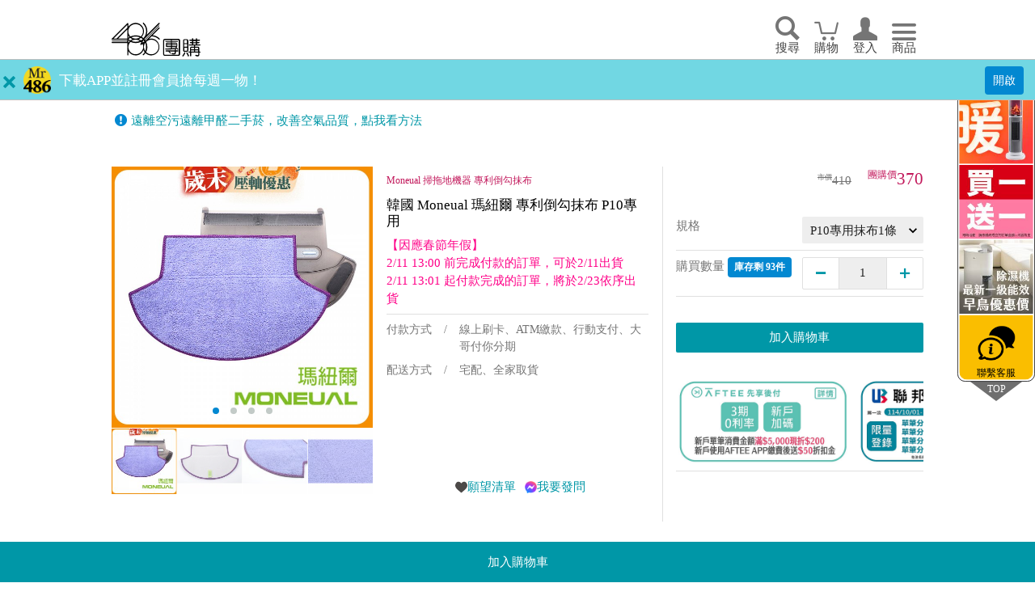

--- FILE ---
content_type: text/html; charset=UTF-8
request_url: https://www.486shop.com/Prod/View/P17113000045a0c/
body_size: 29177
content:
<!DOCTYPE html>
<html lang="zh-tw" xmlns="http://www.w3.org/1999/xhtml" xmlns:fb='http://www.facebook.com/2008/fbml'>
<head>
<meta property="fb:app_id"    content="292959441178291" />
<base href= "https://www.486shop.com/" ></base>
<title>韓國 Moneual 瑪紐爾 專利倒勾抹布 P10專用 - 486團購網</title>
<meta name="keywords" content="韓國 Moneual 瑪紐爾 專利倒勾抹布 P10專用,486團購" />
<meta name="description" content="韓國 Moneual 瑪紐爾 專利倒勾抹布 P10專用Moneual 掃拖地機器 專利倒勾抹布【因應春節年假】2/11 13:00 前完成付款的訂單，可於2/11出貨2/11 13:01 起付款完成的訂單，將於2/23依序出貨" />
<!-- Global Site Tag (gtag.js) - Google Analytics -->
<script async src="https://www.googletagmanager.com/gtag/js?id=UA-107278718-1"></script>
<script>
  window.dataLayer = window.dataLayer || [];
  function gtag(){dataLayer.push(arguments)};
  gtag('js', new Date());

  gtag('config', 'UA-107278718-1');
  gtag('config', 'AW-820471816', {'allow_enhanced_conversions':true});
</script>

<!-- Facebook Pixel Code -->
<script>
!function(f,b,e,v,n,t,s)
{if(f.fbq)return;n=f.fbq=function(){n.callMethod?
n.callMethod.apply(n,arguments):n.queue.push(arguments)};
if(!f._fbq)f._fbq=n;n.push=n;n.loaded=!0;n.version='2.0';
n.queue=[];t=b.createElement(e);t.async=!0;
t.src=v;s=b.getElementsByTagName(e)[0];
s.parentNode.insertBefore(t,s)}(window,document,'script',
'https://connect.facebook.net/en_US/fbevents.js');
 
fbq('track', 'PageView');
fbq('track', 'ViewContent');
</script>
<noscript>
<img height="1" width="1" src="https://www.facebook.com/tr?id=224737971391854&ev=PageView&noscript=1"/>
</noscript>
<!-- End Facebook Pixel Code -->

<!-- Google Tag Manager -->
<script>(function(w,d,s,l,i){w[l]=w[l]||[];w[l].push({'gtm.start':
new Date().getTime(),event:'gtm.js'});var f=d.getElementsByTagName(s)[0],
j=d.createElement(s),dl=l!='dataLayer'?'&l='+l:'';j.async=true;j.src=
'https://www.googletagmanager.com/gtm.js?id='+i+dl;f.parentNode.insertBefore(j,f);
})(window,document,'script','dataLayer','GTM-TFKPVP7');</script>
<!-- End Google Tag Manager -->

<script>
!function (w, d, t) {
  w.TiktokAnalyticsObject=t;var ttq=w[t]=w[t]||[];ttq.methods=["page","track","identify","instances","debug","on","off","once","ready","alias","group","enableCookie","disableCookie","holdConsent","revokeConsent","grantConsent"],ttq.setAndDefer=function(t,e){t[e]=function(){t.push([e].concat(Array.prototype.slice.call(arguments,0)))}};for(var i=0;i<ttq.methods.length;i++)ttq.setAndDefer(ttq,ttq.methods[i]);ttq.instance=function(t){for(var e=ttq._i[t]||[],n=0;n<ttq.methods.length;n++)ttq.setAndDefer(e,ttq.methods[n]);return e},ttq.load=function(e,n){var i="https://analytics.tiktok.com/i18n/pixel/events.js";ttq._i=ttq._i||{},ttq._i[e]=[],ttq._i[e]._u=i,ttq._t=ttq._t||{},ttq._t[e]=+new Date,ttq._o=ttq._o||{},ttq._o[e]=n||{};var o=document.createElement("script");o.type="text/javascript",o.async=!0,o.src=i+"?sdkid="+e+"&lib="+t;var a=document.getElementsByTagName("script")[0];a.parentNode.insertBefore(o,a)};

  ttq.load('D4665CRC77U1GG09SSRG');
  ttq.page();
}(window, document, 'ttq');
</script>


<meta charset="utf-8" />
<meta http-equiv="Content-Type" content="text/html; charset=UTF-8">
<meta http-equiv="X-UA-Compatible" content="IE=Edge, chrome=1" />
<meta name="viewport" content="width=device-width, initial-scale=1.0, shrink-to-fit=no,  minimal-ui" />
<meta name="format-detection" content="telephone=no" />
<!-- <link type="text/plain" rel="author" href="humans.txt" /> -->

<meta name="apple-mobile-web-app-capable" content="yes" />

<!-- Used by IE, and also by some other browsers if we are not careful. -->
<link rel="shortcut icon" type="image/x-icon" href="images/favicons/favicon.ico" />

<!-- For new browsers - multisize ico  -->
<link rel="icon" type="image/x-icon" sizes="16x16 32x32" href="images/favicons/favicon.ico">

<!-- Same as apple-touch-icon.png, expect that is already have rounded corners (but neither drop shadow nor gloss effect). -->
<link rel="apple-touch-icon-precomposed" href="images/favicons/apple-touch-icon-precomposed.png" />

<!-- For non-Retina iPhone, iPod Touch, and Android 2.1+ devices: -->
<link rel="apple-touch-icon-precomposed" sizes="57x57" href="images/favicons/apple-icon-57x57.png">

<!-- For non-retina iPhone with iOS7. -->
<link rel="apple-touch-icon-precomposed" sizes="60x60" href="images/favicons/apple-icon-60x60.png">

<!-- For first- and second-generation iPad: -->
<link rel="apple-touch-icon-precomposed" sizes="72x72" href="images/favicons/apple-icon-72x72.png">

<link rel="apple-touch-icon-precomposed" sizes="76x76" href="images/favicons/apple-icon-76x76.png">

<!-- For iPhone with high-resolution Retina display running iOS ≤ 6: -->
<link rel="apple-touch-icon-precomposed" sizes="114x114" href="images/favicons/apple-icon-114x114.png">

<!-- For iPhone with high-resolution Retina display running iOS ≥ 7: -->
<link rel="apple-touch-icon-precomposed" sizes="120x120" href="images/favicons/apple-icon-120x120.png">

<!-- For iPad with high-resolution Retina display running iOS ≤ 6: -->
<link rel="apple-touch-icon-precomposed" sizes="144x144" href="images/favicons/apple-icon-144x144.png">

<!-- For iPad with high-resolution Retina display running iOS ≥ 7: -->
<link rel="apple-touch-icon-precomposed" sizes="152x152" href="images/favicons/apple-icon-152x152.png">

<!-- For iPhone 6 Plus with iOS8. -->
<link rel="apple-touch-icon-precomposed" sizes="180x180" href="images/favicons/apple-icon-180x180.png">

<!-- Chrome for Android -->
<link rel="icon" type="image/png" sizes="192x192"  href="images/favicons/android-icon-192x192.png">

<!-- For Safari on Mac OS. -->
<link rel="icon" type="image/png" sizes="32x32" href="images/favicons/favicon-32x32.png">

<!-- For Google TV. -->
<link rel="icon" type="image/png" sizes="96x96" href="images/favicons/favicon-96x96.png">

<!-- The classic favicon, displayed in the tabs. -->
<link rel="icon" type="image/png" sizes="16x16" href="images/favicons/favicon-16x16.png">

<link rel="manifest" href="manifest.json">

<!-- For Windows 8 / IE10. -->
<meta name="msapplication-TileColor" content="#ffffff">
<meta name="msapplication-TileImage" content="images/favicons/ms-icon-144x144.png">
<meta name="theme-color" content="#ffffff">
<link rel="stylesheet" href="css/bundle.min.css?v=20240107">
<style type="text/css">
img, a {
  -webkit-touch-callout:none; /*系統預設選單被禁用*/
  -webkit-user-select:none; /*webkit瀏覽器*/
  -khtml-user-select:none; /*早期瀏覽器*/
  -moz-user-select:none;/*火狐*/
  -ms-user-select:none; /*IE10*/
  user-select:none;
}

@media only screen and (max-width:47.9375em) {
  .listLink {
    flex-direction: column;
  }
}

@media only screen and (min-width:48em) {
/*   .listLink {
    flex-direction: column;
  } */
  .footer .quickLinks {
    margin-bottom: 30px;
  }

  .footer .copyright {
    margin-bottom: 40px;
    top: 1rem;
  }
}
/*
@media only screen and (max-width:47.9375em) and (max-width:47.9375em) {

}

@media only screen and (max-width:47.9375em) and (min-width:48em) {

} */

.AppBarVW{
  text-align: center;
  width:100%;
  position: absolute;
  z-index: 5;
}
.EventBarVW{
  text-align: center;
  width:100%;
  position: absolute;
  z-index: 5;
/*   z-index: 2; */
}
.AppRow01 {
  background: #71d7e3;
/*  background: #6F00D2;*/
  color: white;
/*  padding: 8px;*/
  padding: 8px 4px 8px 4px;
  font-size: 1.125rem;
  line-height: normal;
  text-align: center;
  border-bottom: solid 1px #bdbdbd;
  height: 50px;
}
.EventRow01 {
  background: #e2566d;
  color: white;
  padding: 4px;
  font-size: 24px;
  line-height: normal;
  text-align: center;
  border-bottom: solid 1px #bdbdbd;
  height: 50px;
}
.AppBarVW-top, .EventBarVW-top{
  position:fixed;
  top:0;
  left:0;
}
@media only screen and (max-width: 47.9375em){
  .AppRow01{
    font-size: 0.9rem;
  }
  .EventRow01 {
    font-size:18px;
  }
}
</style>

  <link rel="stylesheet" href="css/pages/pdtView.min.css?v=250319">
  <!-- SEO -->
    <meta name="robots" content="max-image-preview:large" />
    <link rel="canonical" href="https://www.486shop.com/Prod/View/P17113000045a0c/" />
    <meta property="og:locale" content="zh_TW" />
    <meta property="og:site_name" content="486團購網" />
    <meta property="og:type" content="website" />
    <meta property="og:title" content="韓國 Moneual 瑪紐爾 專利倒勾抹布 P10專用 - 486團購網" />
    <meta property="og:description" content="韓國 Moneual 瑪紐爾 專利倒勾抹布 P10專用" />
    <meta property="og:url" content="https://www.486shop.com/Prod/View/P17113000045a0c/" />
    <meta property="og:image" content="https://www.486shop.com/vimg/640x640_pdt1/?src=fileproduct_list/P17113000045a0c/960_F2601070004cc8a_1769529917.jpg" />
    <meta property="og:image:secure_url" content="https://www.486shop.com/vimg/640x640_pdt1/?src=fileproduct_list/P17113000045a0c/960_F2601070004cc8a_1769529917.jpg" />
    <meta property="product:retailer_item_id"   content="P17113000045a0c" />
    <meta property="product:availability"       content="in stock" />
    <meta property="product:price:amount"       content="370" />
    <meta property="product:condition"          content="new" />
    <meta property="product:brand"              content="Moneual" />
    <meta property="product:price:currency"     content="TWD" />
    <meta name="twitter:card" content="summary" />
    <meta name="twitter:title" content="韓國 Moneual 瑪紐爾 專利倒勾抹布 P10專用 - 486團購網" />
    <meta name="twitter:description" content="韓國 Moneual 瑪紐爾 專利倒勾抹布 P10專用" />
    <meta name="twitter:image" content="https://www.486shop.com/vimg/640x640_pdt1/?src=fileproduct_list/P17113000045a0c/960_F2601070004cc8a_1769529917.jpg" />
  <!-- SEO -->
<style type="text/css">
.bt_hide{
  display: none;
}
.Mbtn{
  width: 100px;
  height: 100px;
  position: absolute;
  top: 50%;
  left: 50%;
  margin: -50px 0 0 -50px;
  z-index: 3;
  cursor: pointer;
}
img::after {
  content: none;
}
.price-sellCP::before {
    content: '折後價';
}
.price-sellCPVN::after {
  content: '(下單再折)';
  font-size: 60%;
  color: #5a5a5a;
}
.openingTime {
    margin: 0 0 6px 0;
}

.addon .spec {
  border-bottom: none;
}

.addon .pdtName, .pdtSubName  {
/*  height: 60px;*/
  word-break: break-all;
  display: -webkit-box;
  -webkit-box-orient: vertical;
  -webkit-line-clamp: 2;
  overflow: hidden;
  min-height: 30px;
}

.soldout > label span::after{
  font-family: "486shop";
  font-size: 12px;
  line-height: 24px;
  text-align: center;
  display: block;
  width: 24px;
  height: 24px;
  position: absolute;
  left: 0;
  top: 0;
  overflow: hidden;
  content: "\e00b";
}

#expMenuMobile {
/*  margin-top: 10px;*/
  display: none;
  z-index: 5;
  width: 100%;
}
#expMenuMobile ul {
  /* 取消ul預設的內縮及樣式 */
  margin: 0;
  padding: 0;
  list-style: none;
}

#expMenuMobile ul.drop-down-menu {
/*  border: #0097a7 1px solid;*/
  display: inline-block;
  font-family: "486shop", my-sans-serif;
  font-style: normal;
  font-variant: normal;
  font-weight: 400;
  width: 100%;
}

#expMenuMobile ul.drop-down-menu li {
  position: relative;
  white-space: nowrap;
/*  border-right: #0097a7 1px solid;*/
  width: 100%;
}

#expMenuMobile ul.drop-down-menu>li:last-child {
/*  border-right: none;*/
}

#expMenuMobile ul.drop-down-menu>li {
  float: left;
}

#expMenuMobile ul.drop-down-menu a {
  background-color: #71d7e3;
  color: #FFF;
  display: block;
/*  padding: 0 30px;*/
  text-decoration: none;
  line-height: 40px;
  text-align: center;
/*  border-bottom: #0097a7 1px solid;*/
}

#expMenuMobile ul.drop-down-menu .Drop01::after {
    font-family: "486shop", my-sans-serif;
    font-style: normal;
    font-variant: normal;
    font-weight: 400;
    -webkit-font-smoothing: antialiased;
    -moz-osx-font-smoothing: grayscale;
    text-decoration: none;
    text-transform: none;
    vertical-align: middle;
/*    content: "\e004";*/
    content: "\e004";
    display: block;
    margin-right: 8px;
    position: absolute;
    right: 0;
    top: 0;
    bottom: 0;
    width: 1rem;
    height: 1rem;
}
/*
#expMenuMobile ul.drop-down-menu a:hover {
  background-color: #71d7e3;
  color: #fff;
}

#expMenuMobile ul.drop-down-menu li:hover>a {
  background-color: #71d7e3;
  color: #fff;
}
*/
#expMenuMobile ul.drop-down-menu ul {
/*  border: #0097a7 1px solid;*/
  position: absolute;
  z-index: 100;
/*  left: 1px;*/
  top: 100%;
  min-width: 180px;
  width: 100%;
/*  border-right: none;*/
}

#expMenuMobile ul.drop-down-menu ul li {
  border-top: #0097a7 1px solid;
}

#expMenuMobile ul.drop-down-menu ul li:last-child {
/*  border-bottom: none;*/
}

#expMenuMobile ul.drop-down-menu ul ul {
/*  z-index: 999;*/
  top: 10px;
  left: 90%;
}

#expMenuMobile ul.drop-down-menu ul {
  display: none;
}
/*
#expMenuMobile ul.drop-down-menu li:hover>ul {
  display: block;
}

*/

.common .video_h5 {
  padding-bottom: 0;
  margin-bottom: 0px;
}

@media only screen and (min-width: 48em){

/*  .addon .item {
      margin-top: 0px;
      margin-left: 0px;
  }
*/
  .addon .item:nth-child(n+6) {
      margin-top: 0px;
  }

  .addon .item:nth-child(n+3) {
      margin-top: 0px;
  }
}

@media only screen and (max-width: 47.9375em) {
  .addon .item {
      flex-basis: unset;
      margin-top: 0px;
      margin-left: 6px;
  }
  .addon .item:nth-child(n + 3) {
      margin-top: 0px;
      margin-left: 6px;
  }
  .addon .item:nth-child(n + 6) {
      margin-top: 0px;
      margin-left: 6px;
  }
  #expMenuMobile {
    display: block;
  }
  .subLinks {
    display: none;
  }
  .supplier {
    margin: 16px auto;
    padding-bottom: 0px;
  }
  .socialLinks {
    margin: 16px auto;
  }
}

.invalid-feedback {
  color: red;
}
.discountTag p:nth-of-type(1) {
    flex-basis: 40%;
}
.discountTag p:nth-of-type(2) {
    flex-basis: 60%;
}
.discountTag .OffDcount1Exp, .discountTag .OffCheck1Exp {
    font-size: 12px;
}
.discountTag .OffDcount1, .discountTag .OffCheck1 {
    font-size: 24px;
}
.discountTag .OffDcount1::before, .discountTag .OffCheck1::before, .discountTag .lowestPrice::before {
    content: '';
}



.payInfo .viewBanks::before {
  content: "";
  color: #000;
  vertical-align: bottom;
}

</style>
</head>

<body class="product ">
  <div id="fb-root"></div>
  <script>(function(d, s, id) {
    var js, fjs = d.getElementsByTagName(s)[0];
    if (d.getElementById(id)) return;
    js = d.createElement(s); js.id = id;
    js.src = "//connect.facebook.net/en_US/sdk.js#xfbml=1";
    fjs.parentNode.insertBefore(js, fjs);
  }(document, 'script', 'facebook-jssdk'));
  </script>

  <div class="container" data-em="" data-ln="" data-exid="" data-tel="" >

  <header class="header" style="z-index: 6;">
  <div class="centerBox">
    <a href="https://www.486shop.com/" class="logo">回首頁</a>
    <nav class="nav">
      <ul>
        <li><a href="javascript:;" class="icon--search" title="搜尋">搜尋</a></li>
        <li><a href="https://www.486shop.com/Shipp/Detail/?v=1769955417" class="icon--cart" data-items="0" title="購物車">購物</a></li>
<li><a href="https://www.486shop.com/member/guest/" class="icon--user" title="會員登入">登入</a></li>
        <li><a href="javascript:;" class="icon--hamburger" title="商品">商品</a></li>
      </ul>
    </nav>
  </div>
  <div class="searchInput">
    <form name="search01" id="search01" action="https://www.486shop.com/Prod/Search/" method="post">
    <input type="hidden" name="SERKEY01" value="2b26d7968f6aca5134e9248b85963425" >
    <input type="hidden" name="sortby" id="sortby" value="" maxlength="30" class="form-control">
    <input type="search" name="searchprd" id="searchprd" placeholder="搜尋486團購商品" value="" maxlength="30" class="form-control">
    </form>
  </div>
</header>

<div class="EventBarRow" style="position: inherit; height: 50px; width:100%;">
  <div class="EventBarVW" style="display: none;">
        <div class="EventRow01" >
      <div style="display: inline;">
        <div class="EventCD" style="margin-top: 6px; text-align: center; display: inline-block;">
          <div>
              <div style="float: left;">
                <ul style="list-style: none; padding-left: 6px;">
                    <li></li>
                    <li style="font-size: 10px;margin-top: 1px;"></li>
                </ul>
              </div>
              <div style="float: left; margin-left: 10px;" class="EventCDtime">
              <span style="color: yellow">48</span>時 <span style="color: yellow">00</span>分 <span style="color: yellow">00</span>秒
              </div>
                        </div>
        </div>
      </div>
    </div>
      </div>

  <div class="AppBarVW" style="display: block;">
    <div class="AppRow01" >
      <div style="display: inline;">
        <div style="float: left;margin-left: 0px;" class=""><a href="javascript:;" class="media-remove AppRemove" style="position: unset; display: inline;">Remove</a></div>
        <div style="float: left;margin-left: 10px; width: 34px;height: 34px;background: url(images/Mr486Px84.png) center center/contain no-repeat;"></div>
        <div style="float: left;margin-left: 10px; margin-top: 6px;"><a style="color: #fff;" href="javascript:;">下載APP並註冊會員搶每週一物！</a></div>
        <div style="float: right;margin-left: 20px;"><p class="label-discount" style="float: right;padding: 8px 10px;font-size: 0.84em;margin-right: 10px;">
          <a style="color: #fff;" href="https://mr486.page.link/?link=https://www.486shop.com/Service/appView/&amp;apn=com.shop486.mr486&amp;isi=1619262838&amp;ibi=com.486shop.mr486" target="_blank">開啟</a>
        </p></div>
      </div>
    </div>
  </div>

<!--
  <div class="AppBarVW" style="display: block;">
    <div class="AppRow01" >
      <div style="display: inline;">
        <div style="float: left;margin-left: 0px; margin-top: -3px; width: 30px;height: 30px; " class=""><a href="javascript:;" class="media-remove AppRemove" style="position: unset; display: inline;">Remove</a></div>
        <div style="float: left;margin-left:  2px; width: 30px;height: 30px;background: url(images/Mr486Px84.png) center center/contain no-repeat;"></div>
        <div style="float: left;margin-left: 8px; margin-top: 6px;"><a style="color: #fff;" href="https://event.486shop.com/List/20231212/">週年慶下單登記抽好禮．滿額再抽超級大白</a></div>
        <div style="float: right;margin-left: 0px;"><p class="label-discount" style="float: right;padding: 8px 10px;font-size: 0.8em;">
          <a style="color: #fff;" href="https://event.486shop.com/List/20231212/" target="_blank">詳情</a>
        </p></div>
      </div>
    </div>
  </div>
-->


</div>

  <div class="owl-carousel bulletin">

        <p>
          <a href="https://lihi.cc/n9NQG" target="_self">
            遠離空污遠離甲醛二手菸，改善空氣品質，點我看方法
          </a>
        </p>
</div>


<div class="AddCartRow" style="position:fixed; bottom:0; left:0; height: 50px; width:100%; z-index: 999; background: #0097a7;">
    <div class="AddCart01 callToAction" style="margin: 0; background: #0097a7;"  >
      <!-- <button type="submit" class="addtocart" style="width: 100%; height: 50px;" >加入購物車</button> -->





          <div class="callToAction" style="margin: 0;">
              <button type="submit" class="addtocart" style="width: 100%; height: 50px;">加入購物車</button>
                </div>
        <div class="callToActionwish bt_hide" style="width: 30%; margin-left: 70%;">
              <button type="button" class="" style="width: 100%; height: 50px; background-color: #f67f48;">貨到通知</button>
        </div>
  
 

  </div>
</div>

<form id="formPost" name="formPost" method="POST">
<input type="hidden" name="cpn01" value="" />
<input type="hidden" name="addfrom" value="web01" />
<input type="hidden" name="cpn01_def" id="cpn01_def" value="" />
<input type="hidden" name="cpn_use" id="cpn_use" value="Y">

    <main class="main pdtView">

      <div class="showcase">

        <div class="large">
          <div class="carousel" id="sync1">
                              <div>
              <img src="vimg/640x640_pdt1/?src=fileproduct_list/P17113000045a0c/960_F2601070004cc8a_1769529917.jpg" srcset="vimg/640x640_pdt1/?src=fileproduct_list/P17113000045a0c/960_F2601070004cc8a_1769529917.jpg 2x, vimg/960x960_pdt1/?src=fileproduct_list/P17113000045a0c/960_F2601070004cc8a_1769529917.jpg 3x" alt="韓國 Moneual 瑪紐爾 專利倒勾抹布 P10專用">
            </div>
            
    
    
    
                          <div>
              <img src="vimg/640x640_pdt1/?src=fileproduct_list/P17113000045a0c/960_9e315c176086ba988561c11987d46514_1536648611.jpg" srcset="vimg/640x640_pdt1/?src=fileproduct_list/P17113000045a0c/960_9e315c176086ba988561c11987d46514_1536648611.jpg 2x, vimg/960x960_pdt1/?src=fileproduct_list/P17113000045a0c/960_9e315c176086ba988561c11987d46514_1536648611.jpg 3x" alt="韓國 Moneual 瑪紐爾 專利倒勾抹布 P10專用">
            </div>
            
    
    
    
                          <div>
              <img src="vimg/640x640_pdt1/?src=fileproduct_list/P17113000045a0c/960_9262025dab4c9485d7217ae1de26628c_1536648611.jpg" srcset="vimg/640x640_pdt1/?src=fileproduct_list/P17113000045a0c/960_9262025dab4c9485d7217ae1de26628c_1536648611.jpg 2x, vimg/960x960_pdt1/?src=fileproduct_list/P17113000045a0c/960_9262025dab4c9485d7217ae1de26628c_1536648611.jpg 3x" alt="韓國 Moneual 瑪紐爾 專利倒勾抹布 P10專用">
            </div>
            
    
    
    
                          <div>
              <img src="vimg/640x640_pdt1/?src=fileproduct_list/P17113000045a0c/960_ae81f6a6aa58ff1ebae42e320a9cefee_1536648613.jpg" srcset="vimg/640x640_pdt1/?src=fileproduct_list/P17113000045a0c/960_ae81f6a6aa58ff1ebae42e320a9cefee_1536648613.jpg 2x, vimg/960x960_pdt1/?src=fileproduct_list/P17113000045a0c/960_ae81f6a6aa58ff1ebae42e320a9cefee_1536648613.jpg 3x" alt="韓國 Moneual 瑪紐爾 專利倒勾抹布 P10專用">
            </div>
                
    
    
    
            </div>
        </div>

        <div class="thumbs">
          <div class="carousel" id="sync2">
                      <div>
              <img src="vimg/160x160_pdt1/?src=fileproduct_list/P17113000045a0c/960_F2601070004cc8a_1769529917.jpg" srcset="vimg/320x320_pdt1/?src=fileproduct_list/P17113000045a0c/960_F2601070004cc8a_1769529917.jpg 2x, vimg/480x480_pdt1/?src=fileproduct_list/P17113000045a0c/960_F2601070004cc8a_1769529917.jpg 3x" alt="韓國 Moneual 瑪紐爾 專利倒勾抹布 P10專用">
            </div>
    
    
    
    
                  <div>
              <img src="vimg/160x160_pdt1/?src=fileproduct_list/P17113000045a0c/960_9e315c176086ba988561c11987d46514_1536648611.jpg" srcset="vimg/320x320_pdt1/?src=fileproduct_list/P17113000045a0c/960_9e315c176086ba988561c11987d46514_1536648611.jpg 2x, vimg/480x480_pdt1/?src=fileproduct_list/P17113000045a0c/960_9e315c176086ba988561c11987d46514_1536648611.jpg 3x" alt="韓國 Moneual 瑪紐爾 專利倒勾抹布 P10專用">
            </div>
    
    
    
    
                  <div>
              <img src="vimg/160x160_pdt1/?src=fileproduct_list/P17113000045a0c/960_9262025dab4c9485d7217ae1de26628c_1536648611.jpg" srcset="vimg/320x320_pdt1/?src=fileproduct_list/P17113000045a0c/960_9262025dab4c9485d7217ae1de26628c_1536648611.jpg 2x, vimg/480x480_pdt1/?src=fileproduct_list/P17113000045a0c/960_9262025dab4c9485d7217ae1de26628c_1536648611.jpg 3x" alt="韓國 Moneual 瑪紐爾 專利倒勾抹布 P10專用">
            </div>
    
    
    
    
                  <div>
              <img src="vimg/160x160_pdt1/?src=fileproduct_list/P17113000045a0c/960_ae81f6a6aa58ff1ebae42e320a9cefee_1536648613.jpg" srcset="vimg/320x320_pdt1/?src=fileproduct_list/P17113000045a0c/960_ae81f6a6aa58ff1ebae42e320a9cefee_1536648613.jpg 2x, vimg/480x480_pdt1/?src=fileproduct_list/P17113000045a0c/960_ae81f6a6aa58ff1ebae42e320a9cefee_1536648613.jpg 3x" alt="韓國 Moneual 瑪紐爾 專利倒勾抹布 P10專用">
            </div>
        
    
    
    
            </div>
        </div>


        <div class="pdtInfo">
          <p class="labels">
                          
                  <span class="label--danger preorderTag P17113000045a0c" style="display: none;">預購</span>
                </p>
                <small class="pdtSubName">Moneual 掃拖地機器 專利倒勾抹布</small>
                <p class="pdtName" data-id="P17113000045a0c">韓國 Moneual 瑪紐爾 專利倒勾抹布 P10專用</p>
          <p class="desc"><font color="#FF0088 ">【因應春節年假】<br />
2/11 13:00 前完成付款的訂單，可於2/11出貨<br />
2/11 13:01 起付款完成的訂單，將於2/23依序出貨</font></p>
            
          <div class="gifts">

          
          </div>

        </div>

        <div class="payInfo">
          <p class="label">付款方式</p>
          <p class="data">線上刷卡、ATM繳款、行動支付、大哥付你分期</p>
                <p class="label">配送方式</p>
          <p class="data">宅配、全家取貨</p>
              </div>

        <div class="priceContainer">

                                                              <p class="price-original prd_priceVW">410</p>
                            <p class="price-gtm price-sell prd_price_vipVW">370</p>
                    
        </div>
        <div class="spec">
          <label for="spec" class="label">規格</label>
          <div class="data">
              <select name="subid_list" id="subid_list" class="form-control">
      
                              <option value="A210304024604ae">P10專用抹布1條</option>
                              </select>
          </div>
        </div>
        <div class="quantity">
            <label class="label">購買數量

                                                            <strong class="label--info qty_label">庫存剩 93件</strong>
                                                        
            </label>
          <div class="data">
            <div class="quantityInput">
              <button type="button" class="btnMinus">-</button>
              <input type="text" class="value byqty" value="1" readonly>
              <button type="button" class="btnPlus">+</button>
            </div>
          </div>
        </div>


              <div class="discountOption">
<!-- 
            <div class="checkbox useCoupon">
              <label>
                                <input type="checkbox" name="cpn_use" id="cpn_use" value="Y" >
                                <span>使用折扣碼</span>
              </label>
            </div>
 -->
          
          
        </div>
      




          <div class="callToAction">
              <button type="submit" class="addtocart" data-row="A003">加入購物車</button>
                </div>
        <div class="callToActionwish bt_hide" style="width: 30%; margin-left: 70%;">
              <button type="button" class="label--disabled" data-row="R004" style="width: 100%; background-color: #f67f48;">貨到通知</button>
        </div>
  
  



<div class="quantity" style="margin-top: 5px;">
            <div class="swiper mySwiper" id="banners1">
        <div class="swiper-wrapper">
          <div class="swiper-slide">
      <a href="javascript:;" class="viewCredit viewBanks" data-modal="#CreditModal" data-id="F251029000114b1">
      <img data-srcset="timg/W768_idx_SP/?src=filea01_link07/F251029000114b1/Crop_1_5c628f2cf2a293a0b0b22a06486189c6_1767853819.jpg 768w, timg/W1024_idx_SP/?src=filea01_link07/F251029000114b1/Crop_1_5c628f2cf2a293a0b0b22a06486189c6_1767853819.jpg 1024w" alt="" class="lazyload" width="1004" height="331">
      </a>
       </div>
                <div class="swiper-slide">
      <a href="javascript:;" class="viewCredit viewBanks" data-modal="#CreditModal" data-id="F25100200011f95">
      <img data-srcset="timg/W768_idx_SP/?src=filea01_link07/F25100200011f95/Crop_1_3ea8b3524d558471ff7d0980abf83038_1759379817.jpg 768w, timg/W1024_idx_SP/?src=filea01_link07/F25100200011f95/Crop_1_3ea8b3524d558471ff7d0980abf83038_1759379817.jpg 1024w" alt="" class="lazyload" width="1004" height="331">
      </a>
       </div>
                <div class="swiper-slide">
      <a href="javascript:;" class="viewCredit viewBanks" data-modal="#CreditModal" data-id="F26010800011cea">
      <img data-srcset="timg/W768_idx_SP/?src=filea01_link07/F26010800011cea/Crop_1_2792ce1febd40f3017daaf9730166f63_1767853677.jpg 768w, timg/W1024_idx_SP/?src=filea01_link07/F26010800011cea/Crop_1_2792ce1febd40f3017daaf9730166f63_1767853677.jpg 1024w" alt="" class="lazyload" width="1004" height="331">
      </a>
       </div>
          </div>
      </div>
      </div>
<!-- 
        <ul class="socialLinks">
                <li><img src="../../images/heart.svg" style="width: 15px;margin-left: 7px; margin-bottom: -3px; display: unset;" width="100%"><a class="" href="member/guest/" style="margin-left: -5px;">加入願望清單</a></li>
                <li><img src="../../images/facebook_msg.png" width="100%" style="width: 15px;margin-left: 7px; margin-bottom: -3px; display: unset;"><a href="https://m.me/140282406003843?ref=qa" target="_blank" style="margin-left: -5px;">我要發問</a></li>
          <li><span class="socialshare">分享</span>
            <a href="https://www.facebook.com/sharer/sharer.php?u=https://www.486shop.com/Prod/View/P17113000045a0c/" target="_blank" class="facebook">Facebook</a>
            <a href="//plus.google.com/share?url=https://www.486shop.com/Prod/View/P17113000045a0c/" target="_blank" class="googlePlus">Google+</a>
            <a href="//twitter.com/home/?status=https://www.486shop.com/Prod/View/P17113000045a0c/" target="_blank" class="twitter">Twitter</a>
            <a href="//plurk.com/?qualifier=shares&status=https://www.486shop.com/Prod/View/P17113000045a0c/" target="_blank" class="plurk">Plurk</a>
          </li>
        </ul>
 -->

          <p style="text-align-last: center;">
                        <img src="../../images/heart.svg" style="width: 15px;margin-left: 7px; margin-bottom: -3px; display: unset;" width="100%"><a class="" href="member/guest/" >願望清單</a>
                        <img src="../../images/facebook_msg.png" width="100%" style="width: 15px;margin-left: 7px; margin-bottom: -3px; display: unset;"><a href="https://m.me/140282406003843?ref=qa" target="_blank" >我要發問</a>
          </p>

      </div>

<div class="quantityAdd" style="margin: 5px 10px 0px 10px;">
            <div class="swiper mySwiper addon" id="banners2">
        <h2 class="section-title" style="color: #0288d1;">加購商品區<small style="color: #616161; font-size: 15px;">(欲加購請直接點選圖片)</small></h2>
        <div class="swiper-wrapper">
          <!-- <div class="swiper-slide" style="flex-basis: 18.64407%;"> -->
      <div class="swiper-slide item">
            <label class="addid" var01="P21050700036f94">
              <input type="checkbox" name="prd01add[]" class="chkbox" value="P21050700036f94:A21050700020ea2">
              <span><img src="vimg/320x320_pdt1/?src=fileproduct_list/P21050700036f94/321141b0eeec9fa30b6b1fc58ca758cc_1764659929.jpg" srcset="vimg/640x640_pdt1/?src=fileproduct_list/P21050700036f94/321141b0eeec9fa30b6b1fc58ca758cc_1764659929.jpg 2x, vimg/960x960_pdt1/?src=fileproduct_list/P21050700036f94/321141b0eeec9fa30b6b1fc58ca758cc_1764659929.jpg 3x" alt="水潤加濕一整天、遠離乾燥"></span>
            </label>
            <small class="pdtSubName">水潤加濕一整天、遠離乾燥</small>
            <p class="pdtName1" data-id="P21050700036f94">【加購】韓國 THE LOEL 七彩夜燈斜角加濕器棉心組</p>
            <!-- <p class="price-original">190</p> -->

            <p class="labels" style="float: left;">
                <span class="label--danger preorderTagAdd" style="display: none;">預購</span>
            </p>

            <p class="price-gtm price-sell">98</p>

            <div class="spec">
              <!-- <label for="spec" class="label">規格</label> -->
              <div class="data01">
                <select name="prd01addsub[]" class="form-control">
                    
                                  <option value="A21050700020ea2">5入</option>
                                </select>
              </div>
            </div>
       </div>
                <!-- <div class="swiper-slide" style="flex-basis: 18.64407%;"> -->
      <div class="swiper-slide item">
            <label class="addid" var01="P18112600030da8">
              <input type="checkbox" name="prd01add[]" class="chkbox" value="P18112600030da8:A210306002251bb">
              <span><img src="vimg/320x320_pdt1/?src=fileproduct_list/P18112600030da8/88550d28482e9ac6848f35863c6a39a4_1543213729.jpg" srcset="vimg/640x640_pdt1/?src=fileproduct_list/P18112600030da8/88550d28482e9ac6848f35863c6a39a4_1543213729.jpg 2x, vimg/960x960_pdt1/?src=fileproduct_list/P18112600030da8/88550d28482e9ac6848f35863c6a39a4_1543213729.jpg 3x" alt="韓國專利倒勾抹布"></span>
            </label>
            <small class="pdtSubName">韓國專利倒勾抹布</small>
            <p class="pdtName1" data-id="P18112600030da8">【加購】Catchmop 多用途神奇抹布 3入組</p>
            <!-- <p class="price-original">899</p> -->

            <p class="labels" style="float: left;">
                <span class="label--danger preorderTagAdd" style="display: none;">預購</span>
            </p>

            <p class="price-gtm price-sell">599</p>

            <div class="spec">
              <!-- <label for="spec" class="label">規格</label> -->
              <div class="data01">
                <select name="prd01addsub[]" class="form-control">
                    
                                  <option value="A210306002251bb">單組</option>
                                </select>
              </div>
            </div>
       </div>
                <!-- <div class="swiper-slide" style="flex-basis: 18.64407%;"> -->
      <div class="swiper-slide item">
            <label class="addid" var01="P180829000273a4">
              <input type="checkbox" name="prd01add[]" class="chkbox" value="P180829000273a4:A21030402367582">
              <span><img src="vimg/320x320_pdt1/?src=fileproduct_list/P180829000273a4/68144720bb26a6a0503242da04881cf3_1535534555.jpg" srcset="vimg/640x640_pdt1/?src=fileproduct_list/P180829000273a4/68144720bb26a6a0503242da04881cf3_1535534555.jpg 2x, vimg/960x960_pdt1/?src=fileproduct_list/P180829000273a4/68144720bb26a6a0503242da04881cf3_1535534555.jpg 3x" alt="特殊矽膠尖刷長度設計，清洗更乾淨"></span>
            </label>
            <small class="pdtSubName">特殊矽膠尖刷長度設計，清洗更乾淨</small>
            <p class="pdtName1" data-id="P180829000273a4">【加購】Catchmop 倒勾抹布專用矽膠清潔刷</p>
            <!-- <p class="price-original">258</p> -->

            <p class="labels" style="float: left;">
                <span class="label--danger preorderTagAdd" style="display: none;">預購</span>
            </p>

            <p class="price-gtm price-sell">190</p>

            <div class="spec">
              <!-- <label for="spec" class="label">規格</label> -->
              <div class="data01">
                <select name="prd01addsub[]" class="form-control">
                    
                                  <option value="A21030402367582">1入</option>
                                </select>
              </div>
            </div>
       </div>
                <!-- <div class="swiper-slide" style="flex-basis: 18.64407%;"> -->
      <div class="swiper-slide item">
            <label class="addid" var01="P181113000359f4">
              <input type="checkbox" name="prd01add[]" class="chkbox" value="P181113000359f4:A21030402098489">
              <span><img src="vimg/320x320_pdt1/?src=fileproduct_list/P181113000359f4/d2bb7d0fd2e8d74252826711dfa175ff_1614842835.jpg" srcset="vimg/640x640_pdt1/?src=fileproduct_list/P181113000359f4/d2bb7d0fd2e8d74252826711dfa175ff_1614842835.jpg 2x, vimg/960x960_pdt1/?src=fileproduct_list/P181113000359f4/d2bb7d0fd2e8d74252826711dfa175ff_1614842835.jpg 3x" alt=""></span>
            </label>
            <small class="pdtSubName"></small>
            <p class="pdtName1" data-id="P181113000359f4">【加購】Catchmop 專利平板拖把專用拖把布</p>
            <!-- <p class="price-original">308</p> -->

            <p class="labels" style="float: left;">
                <span class="label--danger preorderTagAdd" style="display: none;">預購</span>
            </p>

            <p class="price-gtm price-sell">218</p>

            <div class="spec">
              <!-- <label for="spec" class="label">規格</label> -->
              <div class="data01">
                <select name="prd01addsub[]" class="form-control">
                    
                                  <option value="A21030402098489">1入</option>
                                </select>
              </div>
            </div>
       </div>
                <!-- <div class="swiper-slide" style="flex-basis: 18.64407%;"> -->
      <div class="swiper-slide item">
            <label class="addid" var01="P1812190002c71a">
              <input type="checkbox" name="prd01add[]" class="chkbox" value="P1812190002c71a:A2103080065fdf1">
              <span><img src="vimg/320x320_pdt1/?src=fileproduct_list/P1812190002c71a/4dd953736c8b00cf437c90f01e9ce99d_1545204198.jpg" srcset="vimg/640x640_pdt1/?src=fileproduct_list/P1812190002c71a/4dd953736c8b00cf437c90f01e9ce99d_1545204198.jpg 2x, vimg/960x960_pdt1/?src=fileproduct_list/P1812190002c71a/4dd953736c8b00cf437c90f01e9ce99d_1545204198.jpg 3x" alt=""></span>
            </label>
            <small class="pdtSubName"></small>
            <p class="pdtName1" data-id="P1812190002c71a">【加購】Catchmop 神奇手套抹布</p>
            <!-- <p class="price-original">298</p> -->

            <p class="labels" style="float: left;">
                <span class="label--danger preorderTagAdd" style="display: none;">預購</span>
            </p>

            <p class="price-gtm price-sell">223</p>

            <div class="spec">
              <!-- <label for="spec" class="label">規格</label> -->
              <div class="data01">
                <select name="prd01addsub[]" class="form-control">
                    
                                  <option value="A2103080065fdf1">單入</option>
                                </select>
              </div>
            </div>
       </div>
                <!-- <div class="swiper-slide" style="flex-basis: 18.64407%;"> -->
      <div class="swiper-slide item">
            <label class="addid" var01="P19072300094b4f">
              <input type="checkbox" name="prd01add[]" class="chkbox" value="P19072300094b4f:A21030800663de0">
              <span><img src="vimg/320x320_pdt1/?src=fileproduct_list/P19072300094b4f/5b875e5248b7b1bf7e8cab498bd0ad97_1563875897.jpg" srcset="vimg/640x640_pdt1/?src=fileproduct_list/P19072300094b4f/5b875e5248b7b1bf7e8cab498bd0ad97_1563875897.jpg 2x, vimg/960x960_pdt1/?src=fileproduct_list/P19072300094b4f/5b875e5248b7b1bf7e8cab498bd0ad97_1563875897.jpg 3x" alt=""></span>
            </label>
            <small class="pdtSubName"></small>
            <p class="pdtName1" data-id="P19072300094b4f">【加購】Catchmop 雙面多功能抹布三入組</p>
            <!-- <p class="price-original">714</p> -->

            <p class="labels" style="float: left;">
                <span class="label--danger preorderTagAdd" style="display: none;">預購</span>
            </p>

            <p class="price-gtm price-sell">499</p>

            <div class="spec">
              <!-- <label for="spec" class="label">規格</label> -->
              <div class="data01">
                <select name="prd01addsub[]" class="form-control">
                    
                                  <option value="A21030800663de0">單組</option>
                                </select>
              </div>
            </div>
       </div>
                <!-- <div class="swiper-slide" style="flex-basis: 18.64407%;"> -->
      <div class="swiper-slide item">
            <label class="addid" var01="P22040100026a3a">
              <input type="checkbox" name="prd01add[]" class="chkbox" value="P22040100026a3a:A22040100033294">
              <span><img src="vimg/320x320_pdt1/?src=fileproduct_list/P22040100026a3a/0e3ac858aab04ed78109c1ea4577a4da_1649243290.jpg" srcset="vimg/640x640_pdt1/?src=fileproduct_list/P22040100026a3a/0e3ac858aab04ed78109c1ea4577a4da_1649243290.jpg 2x, vimg/960x960_pdt1/?src=fileproduct_list/P22040100026a3a/0e3ac858aab04ed78109c1ea4577a4da_1649243290.jpg 3x" alt="SGS認證，符合國際品質及安全標準"></span>
            </label>
            <small class="pdtSubName">SGS認證，符合國際品質及安全標準</small>
            <p class="pdtName1" data-id="P22040100026a3a">【加購】韓國THE LOEL 食品級耐熱矽膠鍋鏟</p>
            <!-- <p class="price-original">599</p> -->

            <p class="labels" style="float: left;">
                <span class="label--danger preorderTagAdd" style="display: none;">預購</span>
            </p>

            <p class="price-gtm price-sell">388</p>

            <div class="spec">
              <!-- <label for="spec" class="label">規格</label> -->
              <div class="data01">
                <select name="prd01addsub[]" class="form-control">
                                  <option value="">請選擇...</option>
                    
                                  <option value="A22040100033294">芥末黃</option>
                                  <option value="A2204010004b1a9">皇室綠</option>
                                </select>
              </div>
            </div>
       </div>
                <!-- <div class="swiper-slide" style="flex-basis: 18.64407%;"> -->
      <div class="swiper-slide item">
            <label class="addid" var01="P2206270004b5c7">
              <input type="checkbox" name="prd01add[]" class="chkbox" value="P2206270004b5c7:A220627000272f9">
              <span><img src="vimg/320x320_pdt1/?src=fileproduct_list/P2206270004b5c7/dc75f8a7cacecd37943b315a29bff569_1735559511.jpg" srcset="vimg/640x640_pdt1/?src=fileproduct_list/P2206270004b5c7/dc75f8a7cacecd37943b315a29bff569_1735559511.jpg 2x, vimg/960x960_pdt1/?src=fileproduct_list/P2206270004b5c7/dc75f8a7cacecd37943b315a29bff569_1735559511.jpg 3x" alt="強效吸附毛髮微塵"></span>
            </label>
            <small class="pdtSubName">強效吸附毛髮微塵</small>
            <p class="pdtName1" data-id="P2206270004b5c7">【加購】靜電除塵乾紙巾3包組</p>
            <!-- <p class="price-original">690</p> -->

            <p class="labels" style="float: left;">
                <span class="label--danger preorderTagAdd" style="display: none;">預購</span>
            </p>

            <p class="price-gtm price-sell">690</p>

            <div class="spec">
              <!-- <label for="spec" class="label">規格</label> -->
              <div class="data01">
                <select name="prd01addsub[]" class="form-control">
                    
                                  <option value="A220627000272f9">單組</option>
                                </select>
              </div>
            </div>
       </div>
                <!-- <div class="swiper-slide" style="flex-basis: 18.64407%;"> -->
      <div class="swiper-slide item">
            <label class="addid" var01="P2207060001e574">
              <input type="checkbox" name="prd01add[]" class="chkbox" value="P2207060001e574:A2207060001a272">
              <span><img src="vimg/320x320_pdt1/?src=fileproduct_list/P2207060001e574/e480892675ac63346fee728b9f67abd7_1657076727.jpg" srcset="vimg/640x640_pdt1/?src=fileproduct_list/P2207060001e574/e480892675ac63346fee728b9f67abd7_1657076727.jpg 2x, vimg/960x960_pdt1/?src=fileproduct_list/P2207060001e574/e480892675ac63346fee728b9f67abd7_1657076727.jpg 3x" alt="輕鬆抓住縫隙間的微小灰塵、碎屑"></span>
            </label>
            <small class="pdtSubName">輕鬆抓住縫隙間的微小灰塵、碎屑</small>
            <p class="pdtName1" data-id="P2207060001e574">【加購】Catchmop 輕巧平板拖把專用拖把布</p>
            <!-- <p class="price-original">690</p> -->

            <p class="labels" style="float: left;">
                <span class="label--danger preorderTagAdd" style="display: none;">預購</span>
            </p>

            <p class="price-gtm price-sell">690</p>

            <div class="spec">
              <!-- <label for="spec" class="label">規格</label> -->
              <div class="data01">
                <select name="prd01addsub[]" class="form-control">
                    
                                  <option value="A2207060001a272">3入</option>
                                </select>
              </div>
            </div>
       </div>
                <!-- <div class="swiper-slide" style="flex-basis: 18.64407%;"> -->
      <div class="swiper-slide item">
            <label class="addid" var01="P2210280003b552">
              <input type="checkbox" name="prd01add[]" class="chkbox" value="P2210280003b552:A221101000588ef">
              <span><img src="vimg/320x320_pdt1/?src=fileproduct_list/P2210280003b552/cde63446471d0b175eb15fc9cbb90996_1666944405.jpg" srcset="vimg/640x640_pdt1/?src=fileproduct_list/P2210280003b552/cde63446471d0b175eb15fc9cbb90996_1666944405.jpg 2x, vimg/960x960_pdt1/?src=fileproduct_list/P2210280003b552/cde63446471d0b175eb15fc9cbb90996_1666944405.jpg 3x" alt=""></span>
            </label>
            <small class="pdtSubName"></small>
            <p class="pdtName1" data-id="P2210280003b552">【加購】韓國THE LOEL 不鏽鋼蓮蓬頭水管</p>
            <!-- <p class="price-original">378</p> -->

            <p class="labels" style="float: left;">
                <span class="label--danger preorderTagAdd" style="display: none;">預購</span>
            </p>

            <p class="price-gtm price-sell">340</p>

            <div class="spec">
              <!-- <label for="spec" class="label">規格</label> -->
              <div class="data01">
                <select name="prd01addsub[]" class="form-control">
                                  <option value="">請選擇...</option>
                    
                                  <option value="A221101000588ef">150cm</option>
                                  <option value="A221101000662e0">200cm</option>
                                </select>
              </div>
            </div>
       </div>
    
      <div class="swiper-slide item">
      </div>

      </div>
        <div class="swiper-button-next"></div>
        <div class="swiper-button-prev"></div>
      </div>
      </div>




          <div class="callToAction">
              <button type="submit" class="addtocart" data-row="A006">加入購物車</button>
                </div>
        <div class="callToActionwish bt_hide">
              <button type="button" class="label--disabled" data-row="R008" style="width: 100%; background-color: #f67f48;">貨到通知</button>
        </div>
  

<div id="expMenuMobile">
<ul class="drop-down-menu">
  <li>
          <!-- <a href="javascript:;"><span class="title01">商品特色NNNN</span><div style="float: right; font-size: 8px; margin-right: -25px; margin-top: 10px; height: 20px;">看更多</div></a> -->
    <a href="javascript:;">
      <div style="background-color: #71d7e3;">
      <div class="Drop01" style="float: right; color: #232323; background-color: #f8e559; width: 110px;">看更多...</div>
      <div class="title01" style="float: right; color: #232323; height: 40px; display: contents;">商品特色</div>
      </div>
    </a>
    <ul>
            <li><a href="Prod/RVcommon/P17113000045a0c/4/" class="slidePage-trigger" style="font-size: 1.2rem; color: #373636;">商品特色</a></li>
                  <li><a href="Prod/RVcommon/P17113000045a0c/2/" class="slidePage-trigger" style="font-size: 1.2rem; color: #373636;">商品規格</a></li>
                  <li><a href="Prod/RVcommon/P17113000045a0c/5/" class="slidePage-trigger" style="font-size: 1.2rem; color: #373636;">退/換貨需知</a></li>
        </ul>
        </li>
  </ul>
</div>

      <ul class="subLinks">

                  <li><a href="Prod/RVcommon/P17113000045a0c/4/" class="slidePage-trigger">商品特色</a></li>
                  <li><a href="Prod/RVcommon/P17113000045a0c/2/" class="slidePage-trigger">商品規格</a></li>
                  <li><a href="Prod/RVcommon/P17113000045a0c/5/" class="slidePage-trigger">退/換貨需知</a></li>
                </ul>

      <div class="slidePageV2">
        <div class="slidePage-bodyV2"></div>
      </div>

      <div class="slidePage">
        <div class="slidePage-head">
          <div class="slidePage-head-left">
            <a href="javascript:;" class="slidePage-back"></a>
          </div>
          <div class="slidePage-head-middle"></div>
        </div>
        <div class="slidePage-body"></div>
      </div>

      <div class="supplier" style="border-top: solid 6px #e0e0e0; border-bottom: none;margin-top: 8px;">
        <ul class="socialLinks">
          <li><span class="socialshare">分享</span>
            <a href="https://www.facebook.com/sharer/sharer.php?u=https://www.486shop.com/Prod/View/P17113000045a0c/" target="_blank" class="facebook">Facebook</a>
            <a href="//plus.google.com/share?url=https://www.486shop.com/Prod/View/P17113000045a0c/" target="_blank" class="googlePlus">Google+</a>
            <a href="//twitter.com/home/?status=https://www.486shop.com/Prod/View/P17113000045a0c/" target="_blank" class="twitter">Twitter</a>
            <a href="//plurk.com/?qualifier=shares&status=https://www.486shop.com/Prod/View/P17113000045a0c/" target="_blank" class="plurk">Plurk</a>
          </li>
        </ul>
      </div>

              <div class="supplier" style="border-top: solid 1px #e0e0e0; border-bottom: none;margin-top: 8px; padding-top: 8px; padding-left: 8px;">
          <p>廠商名稱：得來亞有限公司</p>
          <p>登記地址：新北市板橋區四川路一段105號3樓</p>
        </div>
      
      <div class="section relativePdts">
        <h2 class="section-title">別人也買</h2>
        <div class="carousel">

                    <div class="item">
            <a href="Prod/View/P180627000477af/">
              <img src="vimg/320x320_pdt1/?src=fileproduct_list/P180627000477af/F2601070004cc8a_1769529920.jpg" srcset="vimg/640x640_pdt1/?src=fileproduct_list/P180627000477af/F2601070004cc8a_1769529920.jpg 2x, vimg/960x960_pdt1/?src=fileproduct_list/P180627000477af/F2601070004cc8a_1769529920.jpg 3x" alt="【瑕疵福利】12in1多用途萬用剪刀 台灣製造">
              <span class="pdtName1" data-id="P180627000477af">【瑕疵福利】12in1多用途萬用剪刀 台灣製造</span>
            </a>
            <p class="price-original">448</p>
            <p class="price-gtm price-sell">375</p>
          </div>
                    <div class="item">
            <a href="Prod/View/P200518000190bd/">
              <img src="vimg/320x320_pdt1/?src=fileproduct_list/P200518000190bd/F2601070004cc8a_1769529933.jpg" srcset="vimg/640x640_pdt1/?src=fileproduct_list/P200518000190bd/F2601070004cc8a_1769529933.jpg 2x, vimg/960x960_pdt1/?src=fileproduct_list/P200518000190bd/F2601070004cc8a_1769529933.jpg 3x" alt="橘寶濃縮多功能洗淨液">
              <span class="pdtName1" data-id="P200518000190bd">橘寶濃縮多功能洗淨液</span>
            </a>
            <p class="price-original">1640</p>
            <p class="price-gtm price-sell">1520</p>
          </div>
                    <div class="item">
            <a href="Prod/View/P1809220001473e/">
              <img src="vimg/320x320_pdt1/?src=fileproduct_list/P1809220001473e/F2601070004cc8a_1769529909.jpg" srcset="vimg/640x640_pdt1/?src=fileproduct_list/P1809220001473e/F2601070004cc8a_1769529909.jpg 2x, vimg/960x960_pdt1/?src=fileproduct_list/P1809220001473e/F2601070004cc8a_1769529909.jpg 3x" alt="【昭和西川】特級羽絨舒眠頸椎枕">
              <span class="pdtName1" data-id="P1809220001473e">【昭和西川】特級羽絨舒眠頸椎枕</span>
            </a>
            <p class="price-original">16780</p>
            <p class="price-gtm price-sell">8960</p>
          </div>
                    <div class="item">
            <a href="Prod/View/P20031300013865/">
              <img src="vimg/320x320_pdt1/?src=fileproduct_list/P20031300013865/F2601070004cc8a_1769529933.jpg" srcset="vimg/640x640_pdt1/?src=fileproduct_list/P20031300013865/F2601070004cc8a_1769529933.jpg 2x, vimg/960x960_pdt1/?src=fileproduct_list/P20031300013865/F2601070004cc8a_1769529933.jpg 3x" alt="【台塑生醫】Dr's Formula 抗菌防護噴霧1kg補充瓶 (3入｜6入)">
              <span class="pdtName1" data-id="P20031300013865">【台塑生醫】Dr's Formula 抗菌防護噴霧1kg補充瓶 (3入｜6入)</span>
            </a>
            <p class="price-original">2970</p>
            <p class="price-gtm price-sell">2199</p>
          </div>
          
        </div>
      </div>

    </main>

</form>

<footer class="footer">
  <div class="centerBox">
    <div class="quickLinksContainer" style="flex-direction: column;">
      <div class="listLink" style="display: flex;" >
        <div class="quickLinks serviceGuide">
          <h3>服務說明</h3>
          <ul>
          <li><a href="https://www.486shop.com/Service/privacyPolicy/">隱私權政策</a></li>
          <li><a href="https://www.486shop.com/Service/Terms/">服務條款</a></li>
          <li><a href="https://www.486shop.com/Service/FAQ/">常見問題</a></li>
          <li><a href="https://www.486shop.com/howTo/CancelOrder/">如何取消訂單</a></li>
          <li><a href="https://www.486shop.com/howTo/ReturnGoods/">如何退換貨</a></li>
          </ul>
        </div>
        <div class="quickLinks contact">
          <h3>連絡我們</h3>
          <ul>
          <li><a href="https://www.486shop.com/Service/Line/">實體展示中心位置</a></li>
          <li><a href="https://www.486shop.com/Service/Event5000/">實體購物服務條款</a></li>
          <li><a href="https://www.486shop.com/Service/Proposal01/">廠商提案</a></li>
          <li><a href="https://www.486shop.com/Service/LineCP/">企業採購</a></li>
          <!-- <li><a href="https://pse.is/3bp949" target="_blank">訂閱486電子報</a></li> -->
          <li><a href="https://subscription.flydove.net/form?page=9c8a86af7c3a007c6ad2b6b9493b51c5964a6563e264fc6547d95925fbf10de8" target="_blank">訂閱486電子報</a></li>
          </ul>
        </div>
        <div class="quickLinks aboutUs">
          <h3>關於我們</h3>
          <ul>
          <li><a href="https://www.486shop.com/about/486Shop/">關於486團購</a></li>
          <li><a href="https://www.486shop.com/about/mediaList/">媒體報導</a></li>
          <li><a href="https://www.486word.com/" target="_blank">486部落格</a></li>
          </ul>
        </div>
      </div>
      <div class="" style="word-break: keep-all;">【營業人名稱:包昇股份有限公司】 【統一編號:53123157】</div>
    </div>
    <div class="socialShare">
      <iframe src="" width="295" height="244" class="fb" scrolling="no" frameborder="0" allowTransparency="true"></iframe>
      <a href="https://www.youtube.com/channel/UCp7g2NZtzjqNpTIy40gU2xQ" class="youtube" target="_blank" rel="noopener">Youtube</a>
    </div>
    <p class="copyright">&copy;2025&nbsp;包昇股份有限公司&nbsp;版權所有</p>
  </div>
</footer>

  </div>

  <div class="modal-overlay">
    <svg id="svg"></svg>
  </div>

  <div class="modal StoreModal" id="StoreModal">
    <div class="modal-dialog">
      <!-- <h2 class="modal-head">展示位置資訊</h2> -->
      <section class="modal-body">

        <table class="table--striped">
          <tbody class="vwsplit01">
              <tr>
                <td style="color: #ffffff; background-color: #ff5a00;"><span style="margin-left: 10px; font-size: 18px;">實品展示地點</span></td>
              </tr>
              <tr>
                <td><span style="margin-left: 10px; font-size: 20px;"></span></td>
              </tr>
              <tr>
                <td style="color: #ffffff; background-color: #54aad9;">
                  <span style="margin-left: 10px; font-size: 18px;">全台展示中心資訊</span><br>
                  <span style="margin-left: 10px; font-size: 18px;">實際提供展示點依上方資訊為準</span></td>
              </tr>
              <tr>
                <td>        <p>
                <ol>
          <li>【台北】<a href="tel:02-2719-2010">(02)2719-2010</a>
            <address>台北市松山區民生東路三段113巷6弄21號1F(聯邦銀行正後方) <a href="https://www.google.com.tw/maps/place/486%E5%9C%98%E8%B3%BC%E7%B6%B2/@25.0586827,121.5428803,17z/data=!4m15!1m9!4m8!1m0!1m6!1m2!1s0x3442abe424357d3d:0x97ecc7498ae08a74!2zMTA15Y-w5YyX5biC5p2-5bGx5Y2A5rCR55Sf5p2x6Lev5LiJ5q61MTEz5be3NuW8hDIx6JmfNDg25ZyY6LO857ay!2m2!1d121.5450839!2d25.0586051!3m4!1s0x3442abe424357d3d:0x97ecc7498ae08a74!8m2!3d25.0586051!4d121.5450839" target="_blank">地圖</a> <a href="https://youtu.be/oqCOYG9aD7I?si=OHckO1HJIoDlphxe" target="_blank">如何前往</a></address>
            <p class="openingTime">週一至週五09:30 ~ 20:00</p>
            <p class="openingTime">週六、週日10:00 ~ 17:00</p>
            <p>★若遇滿線系統會自動斷線，請稍後再撥，感謝您的體諒</p>
          </li>
          <li>【新竹】<a href="tel:03-553-5909">(03)553-5909</a>
            <address>新竹縣竹北市環北路五段432號1樓
            <a href="https://www.google.com.tw/maps/place/486%E5%9C%98%E8%B3%BC+%E6%96%B0%E7%AB%B9%E5%B1%95%E7%A4%BA%E4%B8%AD%E5%BF%83/@24.8355936,120.995006,17z/data=!3m1!4b1!4m6!3m5!1s0x346837acc1c3018b:0x179293d38911b7b8!8m2!3d24.8355888!4d120.9975863!16s%2Fg%2F11t1fx094g?hl=zh-TW&authuser=0" target="_blank">地圖</a>
              <a href="https://www.youtube.com/watch?v=09tW72626SM" target="_blank">如何前往</a>
            </address>
            <p class="openingTime">週二至週五12:00 ~ 20:00</p>
            <p class="openingTime">週六、週日10:00 ~ 17:00(週一休息)</p>
            <p></p>
          </li>
          <li>【台中】<a href="tel:04-2380-6717">(04)2380-6717</a>
            <address>台中市北區華富街101號
              <a href="https://www.google.com.tw/maps/place/486%E5%9C%98%E8%B3%BC+%E5%8F%B0%E4%B8%AD%E5%B1%95%E7%A4%BA%E4%B8%AD%E5%BF%83/@24.1614682,120.664161,17z/data=!3m1!4b1!4m5!3m4!1s0x34693dc6b072e4d3:0xcd1e3523a68d4551!8m2!3d24.1614682!4d120.6663497?hl=zh-TW&authuser=0" target="_blank">地圖</a>
              <a href="https://www.youtube.com/watch?v=Gb4f1k5Mgq0" target="_blank">如何前往</a>
              </address>
            <p class="openingTime">週二至週五 12:00 ~ 20:00</p>
            <p class="openingTime">週六、週日 10:00 ~ 17:00(週一休息)</p>
            <!-- <p style="color: red;">★目前暫停營業中</p> -->
            <p></p>
          </li>
          <li>【高雄】<a href="tel:07-727-6949">(07)727-6949</a>
            <address>高雄市苓雅區林富街8號1樓

              <a href="https://www.google.com/maps/place/486%E5%9C%98%E8%B3%BC+%E9%AB%98%E9%9B%84%E6%97%97%E8%89%A6%E5%BA%97/@22.6217636,120.3148711,17z/data=!3m1!4b1!4m6!3m5!1s0x346e0381060b54fb:0x9776e7859ad53094!8m2!3d22.6217636!4d120.3148711!16s%2Fg%2F11bwgvvwzm?coh=245187&entry=tts&g_ep=EgoyMDI1MDUxMy4xIPu8ASoJLDEwMjExNDUzSAFQAw%3D%3D&skid=51710c48-4a1f-4ed8-a8a8-d7d6bdb95c71" target="_blank">地圖</a>


              <a href="https://youtube.com/shorts/uKr72mRhKvA?si=JX51bXI3dBiR01wc" target="_blank">如何前往</a>

<!--
              <p style="color: #f4598c;">
              【高雄展示中心搬遷公告】<br>
              2025/05/19 - 05/22 暫停服務<br>
              2025/05/23 將於新址為您服務<br>
              新址：高雄市苓雅區林富街8號1樓<br>
              </p>
-->
              <br>

            </address>
            <p class="openingTime">週二至週五 12:00 ~ 20:00</p>
            <p class="openingTime">週六、週日 10:00 ~ 17:00(週一休息)</p>
            <!-- <p style="color: red;">★2022/5/31-6/5暫停展示服務</p> -->
            <p></p>
          </li>
        </ol>        </p></td>
              </tr>
          </tbody>
        </table>

      </section>
    </div>
  </div>

  <div class="modal banksModal" id="banksModal">
    <div class="modal-dialog">
      <h2 class="modal-head">分期期數說明</h2>
      <section class="modal-body">
              【信用卡分期】<br/>
以下信用卡皆能分期：三信商銀、上海銀行、中國信託、元大銀行、台中商銀、台北富邦、台新銀行、台灣企銀、新光銀行、台灣樂天、永豐銀行、玉山銀行、兆豐銀行、合作金庫、安泰銀行、星展銀行、國泰世華、第一銀行、凱基銀行、渣打銀行、華南銀行、華泰銀行、陽信銀行、匯豐銀行、彰化銀行、遠東商銀、聯邦銀行<br/>
※1：除不盡餘數於第一期收取。<br/>
※2：VISA金融卡/國外卡無法使用分期交易，僅能一次付清。<br/>
※3：實際分期金額將依各發卡銀行規定略有調整。<br/>
※4：實際最高可分期期數依發卡行略有不同，依結帳頁顯示為準。<br/>

<br/>
【無卡分期】<br/>
● 賣場內標示付款方式包含無卡分期且結帳金額在1000元(含)以上，始可使用無卡分期付款，實際分期金額以最終結帳金額為主。<br/>
● 訂購完成後，請於48小時內完成零卡分期申請與審核，未完成訂單將自動失效，請重新訂購。<br/>
● 分期繳費、退款事宜均由仲信資融處理，相關問題請洽仲信資融客服：0800-888-865 (週一至週五 09:00~18:00)。<br/>
<a href="https://event.486shop.com/chailease/sop.html" target="_blank">● 點我►看更多零卡分期服務與流程</a>
      </section>
    </div>
  </div>

  <div class="modal CreditModal" id="CreditModal">
    <div class="modal-dialog">
      <h2 class="modal-head">信用卡優惠說明</h2>
      <section class="modal-body">

      </section>
    </div>
  </div>

  <div class="modal giftModal" id="giftModal">
    <div class="modal-dialog">
      <div id="giftCarousel">
            </div>
    </div>
  </div>

  <div class="modal VideoModal" id="VideoModal">
    <div class="modal-dialog">
      <h2 class="modal-head">影片</h2>
      <section class="modal-body">
          <style>.embed-container { position: relative; padding-bottom: 56.25%; height: 0; overflow: hidden; max-width: 100%; } .embed-container iframe, .embed-container object, .embed-container embed { position: absolute; top: 0; left: 0; width: 100%; height: 100%; }</style><div class='embed-container'><div id="muteYouTubeVideoPlayer"></div></div>
      </section>
    </div>
  </div>


  <a href="javascript:;" class="addonModalVW" data-modal="#addonModal"></a>
  <div class="modal addonModal" id="addonModal">
    <div class="modal-dialog">
      <h2 class="modal-head">
                          火速配僅適用以下指定區域
                  </h2>
      <section class="modal-body">

        <table style="border: 0;">
          <tbody>
          <tr>
            <td style="border: 0;">
                          <ul>
	<li><strong>台北市</strong>：<br />
	<span style="color:#333333;">松山、信義、大安、中山、中正、大同、萬華、文山、南港、內湖、士林、北投（不含陽明山）</span></li>
	<li><strong>新北市</strong>：<br />
	<span style="color:#333333;">板橋、中和、永和、土城、五股、新莊、三峽、樹林、鶯歌、三重、蘆洲、泰山、林口</span></li>
	<li><strong>桃園</strong>：<span style="color:#333333;">桃園區、蘆竹、八德、龜山</span></li>
	<li><strong>新竹</strong>：<span style="color:#333333;">竹北、新豐、湖口</span></li>
	<li><strong>台中</strong><span style="color:#0000ff;">：</span><br />
	<span style="color:#333333;">大雅、大安、潭子、沙鹿、烏日、大肚、龍井、神岡、豐原、太平、大里、北區、西區、東區、南區、中區、西屯、北屯、南屯</span></li>
	<li><strong>彰化</strong>：<span style="color:#333333;">彰化市</span></li>
	<li><strong>台南</strong>：<span style="color:#333333;">永康、仁德</span></li>
	<li><strong>高雄</strong>：<br />
	<span style="color:#333333;">鳳山、仁武、橋頭、燕巢、岡山、大社、鳥松、梓官、阿蓮、田寮、路竹、湖內、茄萣、彌陀、永安</span></li>
</ul>
<strong><span style="font-size:16px;"><span style="color:#ff0000;">＊非上述指定區域恕不提供火速配服務</span></span><br />
<span style="color:#3366cc;">＊免費加購火速配服務並非100%保證提供服務，仍可能因各區倉庫庫存無法提供。</span></strong><br />
&nbsp;
                        </td>
          </tr>
          </tbody>
          <tfoot>
          <tr>
            <td colspan="6" style="text-align: center; border: 0;">
              <button type="button" class="SND_CK01">確認</button>
              <button type="button" class="SND_CK02" style="background: #C5C5C5;">取消</button>
            </td>
          </tr>
          </tfoot>
        </table>

      </section>
    </div>
  </div>



  <a href="javascript:;" class="viewBanks assistModalVW" data-modal="#assistModal"></a>
  <div class="modal assistModal" id="assistModal">
    <div class="modal-dialog">
      <h2 class="modal-head">
          安全須知
      </h2>
      <section class="modal-body">

        <table style="border: 0;">
          <tbody>
          <tr>
            <td style="border: 0;">
            安全須知
            </td>
          </tr>
          <tr>
            <td style="border: 0;">
              <input type="checkbox" name="assistRule" id="assistRule" value="Y"><span> &nbsp;我已詳閱安全須知。</span>
            </td>
          </tr>
          </tbody>

          <tfoot>
          <tr>
            <td colspan="6" style="text-align: center; border: 0;">
              <button type="button" class="Note_CK01">開始訂購</button>
              <button type="button" class="Note_CK02" style="background: #C5C5C5;">取消</button>
            </td>
          </tr>
          </tfoot>
        </table>

      </section>
    </div>
  </div>


<form id="RentPost" name="RentPost" method="POST">
<input type="hidden" name="RentType" value="LGRent" />
<input type="hidden" name="VERKEY01" value="" />

  <a href="javascript:;" class="SendModalVW" data-modal="#SendModal"></a>
  <div class="modal SendModal" id="SendModal">
    <div class="modal-dialog">
      <h2 class="modal-head">租賃諮詢資訊填寫<br>(將有專人於次一工作日與您聯繫)</h2>
      <section class="modal-body">


        <div class="rentLayer">

          <div class="form-group mobilePhone">
            <label for="mobilePhone" class="form-label required">姓名</label>
            <div class="form-data">
              <div style="display: -ms-flexbox; display: flex; -ms-flex-wrap: wrap; -ms-flex-align: stretch;">
                <input type="text" name="rentName" id="rentName" value="" class="form-control" placeholder="請輸入信用卡持卡人姓名" maxlength="20">
              </div>
            </div>
          </div>

          <div class="form-group mobilePhone">
            <label for="mobilePhone" class="form-label required">Email</label>
            <div class="form-data">
              <div style="display: -ms-flexbox; display: flex; -ms-flex-wrap: wrap; -ms-flex-align: stretch;">
                <input type="text" name="rentEmail" id="rentEmail" value="" class="form-control" placeholder="請輸入Email" maxlength="50">
              </div>
            </div>
          </div>

          <div class="form-group mobilePhone">
            <label for="mobilePhone" class="form-label required">聯絡電話</label>
            <div class="form-data">
               <div style="display: -ms-flexbox; display: flex; -ms-flex-wrap: wrap; -ms-flex-align: stretch;">
                <div class="input-group-append" style="display: contents;">
                    <select name="smsMobileArea" class="form-control" style="max-width: 24%;">
                      <option value="+886">+886</option>
                    </select>
                </div>
                <input type="text" name="smsMobile" id="smsMobile" value="" class="form-control" placeholder="請輸入手機號碼" maxlength="20">
<!-- 
                <div class="input-group-append" style="display: contents;">
                    <button class="btn" type="button" id="smssend" style="min-height: unset;">傳送</button>
                </div>
 -->
              </div>
            </div>
          </div>
<!-- 
          <div class="form-group mobilePhone">
            <label for="mobilePhone" class="form-label required">簡訊驗證</label>
            <div class="form-data">
               <div style="display: -ms-flexbox; display: flex; -ms-flex-wrap: wrap; -ms-flex-align: stretch;">
                <input type="text" name="smsVer" id="smsVer" value="" class="form-control" placeholder="請輸入收到驗證碼" maxlength="6">
                <div class="input-group-append" style="display: contents;">
                    <button class="btn" type="button" id="smsverift" style="min-height: unset; background-color: #dc3545;">確認</button>
                </div>
              </div>
            </div>
          </div>

          <div class="form-group mobilePhone">
            <label for="dateSelstr" class="form-label required">方便聯絡時間</label>
            <div class="form-data">
               <div style="display: -ms-flexbox; display: flex; -ms-flex-wrap: wrap; -ms-flex-align: stretch;">
                <div class="input-group-append" style="display: contents;">
                    <select name="dateSel" id="dateSel" class="form-control">
                      <option value="">請選擇...</option>
                      <option value="12:00-17:00">12:00-17:00</option>
                      <option value="17:00-20:00">17:00-20:00</option>
                      <! -- <option value="12:00-20:00皆可">12:00-20:00皆可</option> -- >
                    </select>
                </div>
              </div>
            </div>
          </div>

          <div class="form-group mobilePhone">
            <label for="knowSendstr" class="form-label required">我已了解租賃方案，請直接發報價單</label>
            <div class="form-data">
               <div style="display: -ms-flexbox; display: flex; -ms-flex-wrap: wrap; -ms-flex-align: stretch;">
                <div class="input-group-append" style="display: contents;">
                    <select name="knowSend" id="knowSend" class="form-control">
                      <option value="">請選擇...</option>
                      <option value="Y">是</option>
                      <option value="N">否</option>
                    </select>
                </div>
              </div>
            </div>
          </div>
 -->
          <div class="form-group mobilePhone">
            <label for="knowFromstr" class="form-label required">從哪裡得知LG家電租賃服務</label>
            <div class="form-data">
               <div style="display: -ms-flexbox; display: flex; -ms-flex-wrap: wrap; -ms-flex-align: stretch;">
                <div class="input-group-append" style="display: contents;">
                    <select name="knowFrom" id="knowFrom" class="form-control">
                      <option value="">請選擇...</option>
                      <option value="486團購">486團購</option>
                      <option value="486客服現場推薦">486客服現場推薦</option>
                      <option value="親友推薦">親友推薦</option>
                      <option value="已經租過">已經租過</option>
                      <option value="LG官網 / LG指定專賣店">LG官網 / LG指定專賣店</option>
                      <option value="集雅社">集雅社</option>
                      <option value="神腦國際">神腦國際</option>
                      <option value="社群媒體（Facebook）">社群媒體（Facebook）</option>
                      <option value="社群媒體（Instagram）">社群媒體（Instagram）</option>
                      <option value="電視或平面廣告">電視或平面廣告</option>
                      <option value="其他">其他</option>
                    </select>
                </div>
              </div>
            </div>
          </div>

          <div class="form-group mobilePhone">
            <label for="EmpireSel" class="form-label">企業租賃選填</label>
            <div class="form-data" style="margin-bottom: 3px;">
              <div style="display: -ms-flexbox; display: flex; -ms-flex-wrap: wrap; -ms-flex-align: stretch;">
                <input type="text" name="vatnum" id="vatnum" value="" class="form-control" placeholder="請輸入統一編號" maxlength="50">
              </div>
            </div>
             <div class="form-data">
              <div style="display: -ms-flexbox; display: flex; -ms-flex-wrap: wrap; -ms-flex-align: stretch;">
                <input type="text" name="vatname" id="vatname" value="" class="form-control" placeholder="請輸入完整公司名稱" maxlength="50">
              </div>
            </div>
          </div>

          <div class="form-group mobilePhone">
            <label for="areaSel" class="form-label required">租賃區域</label>
            <div class="form-data">
               <div style="display: -ms-flexbox; display: flex; -ms-flex-wrap: wrap; -ms-flex-align: stretch;">
                <div class="input-group-append" style="display: contents;">
                    <input type="hidden" name="zipcode" id="zipcode" size="3" maxlength="3" value=""/>
                    <select name="zip01sel" id="zip01sel" class="form-control" style="/*max-width: 20%;*/">
                      <option value="">請選擇...</option>
                                                                <option value="臺北市" >臺北市</option>
                                                                                      <option value="基隆市" >基隆市</option>
                                                                                      <option value="新北市" >新北市</option>
                                                                                      <option value="宜蘭縣" >宜蘭縣</option>
                                                                                      <option value="新竹市" >新竹市</option>
                                                                                      <option value="新竹縣" >新竹縣</option>
                                                                                      <option value="桃園市" >桃園市</option>
                                                                                      <option value="苗栗縣" >苗栗縣</option>
                                                                                      <option value="臺中市" >臺中市</option>
                                                                                      <option value="彰化縣" >彰化縣</option>
                                                                                      <option value="南投縣" >南投縣</option>
                                                                                      <option value="嘉義市" >嘉義市</option>
                                                                                      <option value="嘉義縣" >嘉義縣</option>
                                                                                      <option value="雲林縣" >雲林縣</option>
                                                                                      <option value="臺南市" >臺南市</option>
                                                                                      <option value="高雄市" >高雄市</option>
                                                                                      <option value="澎湖縣" >澎湖縣</option>
                                                                                      <option value="屏東縣" >屏東縣</option>
                                                                                      <option value="臺東縣" >臺東縣</option>
                                                                                      <option value="花蓮縣" >花蓮縣</option>
                                                                                      <option value="金門縣" >金門縣</option>
                                                                                      <option value="連江縣" >連江縣</option>
                                                              </select>
                </div>
                <div class="input-group-append" style="display: contents;">
                    <select name="zip02sel" id="zip02sel" class="form-control" style="/*max-width: 20%;*/">
                      <option value="">請選擇...</option>
                                                               <option value="中正區" >中正區</option>
                                                                                     <option value="大同區" >大同區</option>
                                                                                     <option value="中山區" >中山區</option>
                                                                                     <option value="松山區" >松山區</option>
                                                                                     <option value="大安區" >大安區</option>
                                                                                     <option value="萬華區" >萬華區</option>
                                                                                     <option value="信義區" >信義區</option>
                                                                                     <option value="士林區" >士林區</option>
                                                                                     <option value="北投區" >北投區</option>
                                                                                     <option value="內湖區" >內湖區</option>
                                                                                     <option value="南港區" >南港區</option>
                                                                                     <option value="文山區" >文山區</option>
                                                              </select>
                </div>
                <!-- <input type="text" name="rentAddress" id="rentAddress" class="form-control" placeholder="詳細地址" maxlength="50" > -->
              </div>
            </div>
          </div>


          <div class="form-group agreement">
            <label for="passwd" class="form-label">詢問商品(可多選)</label>
            <div class="form-data">
              <select id="askList" name="askList[]" class="form-control" multiple="multiple" style="max-width: 24%;">
                              </select>

            </div>
          </div>

          <div class="form-group Privacyv1">
            <label for="Privacyv1" class="form-label required">隱私權、會員條款及資料蒐集事項</label>
            <div class="form-data">
               <div style="display: -ms-flexbox; display: flex; -ms-flex-wrap: wrap; -ms-flex-align: stretch;">
                <div class="input-group-append" style="display: contents;">
                    <input type="checkbox" name="ruleck" id="ruleck" value="Y" class="form-control" style="width: unset; margin-right: 6px; height: unset; margin-top: 0px;">
                    <span>本人已詳讀並同意遵守486團購網站會員條款( 包含網站<a href="https://www.486shop.com/Service/personalDataCollection/">個人資料蒐集前告知事項</a>與<a href="https://www.486shop.com/Service/privacyPolicy/">隱私權政策</a>與<a href="https://www.486shop.com/Service/Terms/">服務條款</a>) </span>
                </div>
              </div>
            </div>
          </div>

          <button type="button" class="btnRentSubmit" style="margin-left: 45%;">送出詢問</button>

        </div>



      </section>
    </div>
  </div>

</form>

<form id="KARMAPost2" name="KARMAPost2" method="POST">
<input type="hidden" name="RentType" value="KARMA" />
<input type="hidden" name="VERKEY01" value="" />

  <a href="javascript:;" class="SendKARMAVW" data-modal="#SendKARMA"></a>
  <div class="modal SendKARMA" id="SendKARMA">
    <div class="modal-dialog">
      <h2 class="modal-head">租賃諮詢資訊填寫</h2>
      <section class="modal-body">


        <div class="rentLayer">

          <div class="form-group mobilePhone">
            <label for="mobilePhone" class="form-label required">姓名</label>
            <div class="form-data">
              <div style="display: -ms-flexbox; display: flex; -ms-flex-wrap: wrap; -ms-flex-align: stretch;">
                <input type="text" name="rentName" id="rentName" value="" class="form-control" placeholder="請輸入主要聯絡人姓名" maxlength="20">
              </div>
            </div>
          </div>

          <div class="form-group mobilePhone">
            <label for="mobilePhone" class="form-label required">Email</label>
            <div class="form-data">
              <div style="display: -ms-flexbox; display: flex; -ms-flex-wrap: wrap; -ms-flex-align: stretch;">
                <input type="text" name="rentEmail" id="rentEmail" value="" class="form-control" placeholder="請輸入Email" maxlength="50">
              </div>
            </div>
          </div>

          <div class="form-group mobilePhone">
            <label for="mobilePhone" class="form-label required">聯絡電話</label>
            <div class="form-data">
               <div style="display: -ms-flexbox; display: flex; -ms-flex-wrap: wrap; -ms-flex-align: stretch;">
                <div class="input-group-append" style="display: contents;">
                    <select name="smsMobileArea" class="form-control" style="max-width: 24%;">
                      <option value="+886">+886</option>
                    </select>
                </div>
                <input type="text" name="smsMobile" id="smsMobile" value="" class="form-control" placeholder="請輸入手機號碼" maxlength="20">
<!-- 
                <div class="input-group-append" style="display: contents;">
                    <button class="btn" type="button" id="smssend" style="min-height: unset;">傳送</button>
                </div>
 -->
              </div>
            </div>
          </div>

          <div class="form-group mobilePhone">
            <label for="knowFromstr" class="form-label required">從哪裡得知468輔具租賃服務</label>
            <div class="form-data">
               <div style="display: -ms-flexbox; display: flex; -ms-flex-wrap: wrap; -ms-flex-align: stretch;">
                <div class="input-group-append" style="display: contents;">
                    <select name="knowFrom" id="knowFrom" class="form-control">
                      <option value="">請選擇...</option>
                      <option value="486團購">486團購</option>
                      <option value="486客服現場推薦">486客服現場推薦</option>
                      <option value="親友推薦">親友推薦</option>
                      <option value="已經租過">已經租過</option>
                      <option value="Google搜尋">Google搜尋</option>
                      <option value="社群媒體（Facebook）">社群媒體（Facebook）</option>
                      <option value="社群媒體（Instagram）">社群媒體（Instagram）</option>
                      <option value="社群媒體（YouTube）">社群媒體（YouTube）</option>
                      <option value="其他">其他</option>
                    </select>
                </div>
              </div>
            </div>
          </div>

          <div class="form-group mobilePhone">
            <label for="EmpireSel" class="form-label">企業租賃選填</label>
            <div class="form-data" style="margin-bottom: 3px;">
              <div style="display: -ms-flexbox; display: flex; -ms-flex-wrap: wrap; -ms-flex-align: stretch;">
                <input type="text" name="vatnum" id="vatnum" value="" class="form-control" placeholder="請輸入統一編號" maxlength="50">
              </div>
            </div>
             <div class="form-data">
              <div style="display: -ms-flexbox; display: flex; -ms-flex-wrap: wrap; -ms-flex-align: stretch;">
                <input type="text" name="vatname" id="vatname" value="" class="form-control" placeholder="請輸入完整公司名稱" maxlength="50">
              </div>
            </div>
          </div>

          <div class="form-group mobilePhone">
            <label for="areaSel" class="form-label required">租賃區域</label>
            <div class="form-data">
               <div style="display: -ms-flexbox; display: flex; -ms-flex-wrap: wrap; -ms-flex-align: stretch;">
                <div class="input-group-append" style="display: contents;">
                    <input type="hidden" name="zipcode" id="zipcode" size="3" maxlength="3" value=""/>
                    <select name="zip01sel" id="zip01sel" class="form-control" style="/*max-width: 20%;*/">
                      <option value="">請選擇...</option>
                                                                <option value="臺北市" >臺北市</option>
                                                                                      <option value="基隆市" >基隆市</option>
                                                                                      <option value="新北市" >新北市</option>
                                                                                      <option value="宜蘭縣" >宜蘭縣</option>
                                                                                      <option value="新竹市" >新竹市</option>
                                                                                      <option value="新竹縣" >新竹縣</option>
                                                                                      <option value="桃園市" >桃園市</option>
                                                                                      <option value="苗栗縣" >苗栗縣</option>
                                                                                      <option value="臺中市" >臺中市</option>
                                                                                      <option value="彰化縣" >彰化縣</option>
                                                                                      <option value="南投縣" >南投縣</option>
                                                                                      <option value="嘉義市" >嘉義市</option>
                                                                                      <option value="嘉義縣" >嘉義縣</option>
                                                                                      <option value="雲林縣" >雲林縣</option>
                                                                                      <option value="臺南市" >臺南市</option>
                                                                                      <option value="高雄市" >高雄市</option>
                                                                                      <option value="澎湖縣" >澎湖縣</option>
                                                                                      <option value="屏東縣" >屏東縣</option>
                                                                                      <option value="臺東縣" >臺東縣</option>
                                                                                      <option value="花蓮縣" >花蓮縣</option>
                                                                                      <option value="金門縣" >金門縣</option>
                                                                                      <option value="連江縣" >連江縣</option>
                                                              </select>
                </div>
                <div class="input-group-append" style="display: contents;">
                    <select name="zip02sel" id="zip02sel" class="form-control" style="/*max-width: 20%;*/">
                      <option value="">請選擇...</option>
                                                               <option value="中正區" >中正區</option>
                                                                                     <option value="大同區" >大同區</option>
                                                                                     <option value="中山區" >中山區</option>
                                                                                     <option value="松山區" >松山區</option>
                                                                                     <option value="大安區" >大安區</option>
                                                                                     <option value="萬華區" >萬華區</option>
                                                                                     <option value="信義區" >信義區</option>
                                                                                     <option value="士林區" >士林區</option>
                                                                                     <option value="北投區" >北投區</option>
                                                                                     <option value="內湖區" >內湖區</option>
                                                                                     <option value="南港區" >南港區</option>
                                                                                     <option value="文山區" >文山區</option>
                                                              </select>
                </div>
                <!-- <input type="text" name="rentAddress" id="rentAddress" class="form-control" placeholder="詳細地址" maxlength="50" > -->
              </div>
            </div>
          </div>


          <div class="form-group agreement" stele="display: none;">
            <label for="passwd" class="form-label">詢問商品(可多選)</label>
            <div class="form-data">
              <select id="askList" name="askList[]" class="form-control" multiple="multiple" style="max-width: 24%;">
                              </select>

            </div>
          </div>

          <div class="form-group Privacyv1">
            <label for="Privacyv1" class="form-label required">隱私權、會員條款及資料蒐集事項</label>
            <div class="form-data">
               <div style="display: -ms-flexbox; display: flex; -ms-flex-wrap: wrap; -ms-flex-align: stretch;">
                <div class="input-group-append" style="display: contents;">
                    <input type="checkbox" name="ruleck" id="ruleck" value="Y" class="form-control" style="width: unset; margin-right: 6px; height: unset; margin-top: 0px;">
                    <span>本人已詳讀並同意遵守486團購網站會員條款( 包含網站<a href="https://www.486shop.com/Service/personalDataCollection/">個人資料蒐集前告知事項</a>與<a href="https://www.486shop.com/Service/privacyPolicy/">隱私權政策</a>與<a href="https://www.486shop.com/Service/Terms/">服務條款</a>) </span>
                </div>
              </div>
            </div>
          </div>

          <div class="form-group Privacyv1">
            <!-- <label for="Privacyv1" class="form-label required">隱私權、會員條款及資料蒐集事項</label> -->
            <div class="form-data">
               <div style="font-size: 18px; color: red;">
                  按下「選擇租借方案」後，本網頁會跳轉至「康揚輔具租借」官方LINE
                  請記得訂單輸入租金折價碼：486，可享折扣100元
              </div>
            </div>
          </div>

          <button type="button" class="btnKARMASubmit" style="margin-left: 45%;">選擇租賃方案</button>

        </div>



      </section>
    </div>
  </div>

</form>


<div class="browsingHistory">
  <div class="browsingHistory-content">
    <h3 class="browsingHistory-title">瀏覽紀錄</h3>
    
        <a href="https://lihi3.me/kVHcs" target="_self" class="browsingHistory-item">
          <img data-src="https://www.486shop.com/timg/170x170_idx/?src=filea01_link01/F2511210001e6c4/Crop_1_8030c90db13a10c4466b6597ab69587b_1763709188.jpg" alt="" width="170" height="170" class="thumb lazyload">
          <img data-src="https://www.486shop.com/timg/340x340_idx/?src=filea01_link01/F2511210001e6c4/Crop_1_8030c90db13a10c4466b6597ab69587b_1763709188.jpg" alt="" width="340" height="340" class="large lazyload">
        </a>
        <a href="https://pse.im/6ae475" target="_self" class="browsingHistory-item">
          <img data-src="https://www.486shop.com/timg/170x170_idx/?src=filea01_link01/F240802000149a5/Crop_1_78dbfc8a2de0b4ebd381ff63ec6151c5_1753524186.jpg" alt="" width="170" height="170" class="thumb lazyload">
          <img data-src="https://www.486shop.com/timg/340x340_idx/?src=filea01_link01/F240802000149a5/Crop_1_78dbfc8a2de0b4ebd381ff63ec6151c5_1753524186.jpg" alt="" width="340" height="340" class="large lazyload">
        </a>
        <a href="https://lihi3.me/yfcgr" target="_self" class="browsingHistory-item">
          <img data-src="https://www.486shop.com/timg/170x170_idx/?src=filea01_link01/F260119000149a2/Crop_1_4a77daf76ab1e24e8d84d24ff6580e61_1768811960.jpg" alt="" width="170" height="170" class="thumb lazyload">
          <img data-src="https://www.486shop.com/timg/340x340_idx/?src=filea01_link01/F260119000149a2/Crop_1_4a77daf76ab1e24e8d84d24ff6580e61_1768811960.jpg" alt="" width="340" height="340" class="large lazyload">
        </a>    <a href="https://pse.im/fbkk486m" target="_blank" class="browsingHistory-contact"><span style="font-weight: unset;">聯繫客服</span></a>
  </div>
  <a href="javascript:;" class="browsingHistory-top">TOP</a>
</div>

<div class="navModal">
  <span class="navModal-close"></span>
<!--
  <div class="navMenu">
    <h3>會員專區</h3>
    <ul>
-->
<!--
    </ul>
  </div>
-->

<div class="navMenu active">
    <h3>486推薦</h3>
    <ul>
<li><a href="https://www.486shop.com/Prod/List/LGevent/">歲末壓軸-LG專區</a></li>
<li><a href="https://www.486shop.com/Prod/List/26LUNARYEAR/">歲末壓軸(1/28~2/9)</a></li>
<li><a href="https://www.486shop.com/Prod/List/2026ETAX/">節能補助｜2026最新</a></li>
<li><a href="https://www.486shop.com/Prod/List/event2/">普發加碼專區</a></li>
<li><a href="https://www.486shop.com/Prod/List/HomeClean/">過年大掃除預備</a></li>
<li><a href="https://www.486shop.com/Prod/List/showanishikawa/">南誠嚴選＆昭和西川</a></li>
<li><a href="https://www.486shop.com/Prod/List/Warm/">保暖好物</a></li>
<li><a href="https://www.486shop.com/Prod/List/oppay/">台哥大用戶限定｜1/31前結帳選大哥付你分期滿額現折500</a></li>
<li><a href="https://www.486shop.com/Prod/List/Limited/">限時限量買一送一</a></li>
<li><a href="https://www.486shop.com/Prod/List/Welfare/">限量福利品特賣</a></li>
<li><a href="https://www.486shop.com/Prod/List/Popup/">新品上架</a></li>
<li><a href="https://www.486shop.com/Prod/List/Popular/">熱銷TOP20</a></li>
<li><a href="https://www.486shop.com/Prod/List/LGrental/">LG家電租賃</a></li>
<li><a href="https://www.486shop.com/Prod/List/lgmaint/">LG 原廠尊榮保養服務</a></li>
<li><a href="https://www.486shop.com/Prod/List/Exercise/">運動專區｜全民動起來</a></li>
<li><a href="https://www.486shop.com/Prod/List/Office/">商用事務/高效辦公設備</a></li>
<li><a href="https://www.486shop.com/Prod/List/StaySafe/">Stay Safe 防災專區</a></li>
<li><a href="https://www.486shop.com/Prod/List/CompanySP/">企業/福委/成家專案諮詢</a></li>
<li><a href="https://www.486shop.com/Prod/List/All/">看全部</a></li>
</ul></div>

          <div class="navMenu">
            <h3 style="color: yellow;"><a href="https://www.486shop.com/Prod/freeChooseAll/">任選優惠館</a></h3>
            <ul>
              <li><a href="https://www.486shop.com/Prod/freeChoose/F2504170001dc3d/">日本金鳥 KINCHO</a></li>
<li><a href="https://www.486shop.com/Prod/freeChoose/F2212140001146b/">【怪獸居家生活】軟式珪藻土地墊/餐墊/瑜珈用品 2件9折</a></li>
<li><a href="https://www.486shop.com/Prod/freeChoose/F23062600019764/">486獨家設計館．全館免運</a></li>
<li><a href="https://www.486shop.com/Prod/freeChoose/F25010900010cba/">插座/延長線</a></li>
<li><a href="https://www.486shop.com/Prod/freeChoose/F2311270001b7c1/">【金車大塚】大豆營養棒｜賢者之食｜UL·OS 機能沐浴品｜寶礦力粉末包滿千免運</a></li>
<li><a href="https://www.486shop.com/Prod/freeChoose/F22081700017785/">【MUFU】機車行車記錄器/配件</a></li>
<li><a href="https://www.486shop.com/Prod/freeChoose/F230511000177d7/">MIDAS 真空壓縮袋｜滿$499免運</a></li>
<li><a href="https://www.486shop.com/Prod/freeChoose/F2502260001c790/">OMADA Pull Box易拉保鮮盒</a></li>

            </ul>
          </div>
        <div class="navMenu">
    <h3>家庭館</h3>
    <ul>
<li><a href="https://www.486shop.com/Prod/List/AC/">冷氣/暖氣空調</a></li>
<li><a href="https://www.486shop.com/Prod/List/marriage/">三機救婚姻</a></li>
<li><a href="https://www.486shop.com/Prod/List/roller/">洗衣機｜乾衣機｜衣物護理專家</a></li>
<li><a href="https://www.486shop.com/Prod/List/dishwasher/">洗碗機</a></li>
<li><a href="https://www.486shop.com/Prod/List/B0103/">除濕專家</a></li>
<li><a href="https://www.486shop.com/Prod/List/Air/">空氣清淨</a></li>
<li><a href="https://www.486shop.com/Prod/List/cleaning/">清潔打掃特輯</a></li>
<li><a href="https://www.486shop.com/Prod/List/water/">淨水飲水設備</a></li>
<li><a href="https://www.486shop.com/Prod/List/Styler/">Styler 蒸氣電子衣櫥</a></li>
<li><a href="https://www.486shop.com/Prod/List/kitchen/">廚房家電用品</a></li>
<li><a href="https://www.486shop.com/Prod/List/Season/">季節家電</a></li>
<li><a href="https://www.486shop.com/Prod/List/rainyday/">雨天必備</a></li>
<li><a href="https://www.486shop.com/Prod/List/summer/">涼快一夏</a></li>
<li><a href="https://www.486shop.com/Prod/List/fan/">風扇</a></li>
<li><a href="https://www.486shop.com/Prod/List/PET/">毛小孩寵物用品</a></li>
<li><a href="https://www.486shop.com/Prod/List/steam/">蒸氣清潔家電</a></li>
<li><a href="https://www.486shop.com/Prod/List/bugzapper/">捕蚊驅蚊家電</a></li>
<li><a href="https://www.486shop.com/Prod/List/beautysalons/">美容/美髮/按摩家電</a></li>
<li><a href="https://www.486shop.com/Prod/List/gardening/">家庭園藝</a></li>
<li><a href="https://www.486shop.com/Prod/List/Food/">老饕推薦</a></li>
<li><a href="https://www.486shop.com/Prod/List/HomeAccessories/">傢俱寢飾</a></li>
<li><a href="https://www.486shop.com/Prod/List/groceries/">生活雜貨</a></li>
<li><a href="https://www.486shop.com/Prod/List/Dusty/">地板清潔</a></li>
<li><a href="https://www.486shop.com/Prod/List/Personal/">個人清潔</a></li>
<li><a href="https://www.486shop.com/Prod/List/Oralcare/">口腔護理</a></li>
<li><a href="https://www.486shop.com/Prod/List/Security/">居安防護</a></li>
<li><a href="https://www.486shop.com/Prod/List/kids/">兒童成長</a></li>
<li><a href="https://www.486shop.com/Prod/List/PhoneAccessories/">手機相關</a></li>
<li><a href="https://www.486shop.com/Prod/List/HomeCareProducts/">銀髮照護專區</a></li>
</ul></div>
<div class="navMenu">
    <h3>好物嚴選</h3>
    <ul>
<li><a href="https://www.486shop.com/Prod/List/Wagon/">折疊手拉推車</a></li>
<li><a href="https://www.486shop.com/Prod/List/boutique/">台灣精品</a></li>
<li><a href="https://www.486shop.com/Prod/List/Interpreter/">翻譯機/錄音筆</a></li>
<li><a href="https://www.486shop.com/Prod/List/powerbank/">行動電源/充電器</a></li>
<li><a href="https://www.486shop.com/Prod/List/luggagecase/">行李箱/包</a></li>
<li><a href="https://www.486shop.com/Prod/List/lifestyle/">健康生活</a></li>
<li><a href="https://www.486shop.com/Prod/List/entertainment/">影音娛樂</a></li>
<li><a href="https://www.486shop.com/Prod/List/mite/">除蟎懶人包</a></li>
<li><a href="https://www.486shop.com/Prod/List/island/">離島專區</a></li>
</ul></div>
<div class="navMenu">
    <h3>品牌館</h3>
    <ul>
<li><a href="https://www.486shop.com/Prod/List/LG/">韓國 LG</a></li>
<li><a href="https://www.486shop.com/Prod/List/WONDER/">WONDER 旺德</a></li>
<li><a href="https://www.486shop.com/Prod/List/GPLUS/">GPLUS 健康家電</a></li>
<li><a href="https://www.486shop.com/Prod/List/BIGGER/">BIGGER DESIGN</a></li>
<li><a href="https://www.486shop.com/Prod/List/KINCHO/">日本金鳥 KINCHO</a></li>
<li><a href="https://www.486shop.com/Prod/List/rag/">韓國 Catchmop</a></li>
<li><a href="https://www.486shop.com/Prod/List/LOEL/">韓國 THE LOEL</a></li>
<li><a href="https://www.486shop.com/Prod/List/HLIN/">韓國暢銷美妝保養、蔬果汁館</a></li>
<li><a href="https://www.486shop.com/Prod/List/Dainichi/">日本 大日Dainichi</a></li>
<li><a href="https://www.486shop.com/Prod/List/international/">JETFI Wifi分享器｜eSIM卡</a></li>
<li><a href="https://www.486shop.com/Prod/List/Gtech/">英國 Gtech｜美國 Bissell</a></li>
<li><a href="https://www.486shop.com/Prod/List/HealthBanco/">康銀健康生活館</a></li>
<li><a href="https://www.486shop.com/Prod/List/kingjih/">中央牌</a></li>
<li><a href="https://www.486shop.com/Prod/List/fbshop/">台塑生醫</a></li>
<li><a href="https://www.486shop.com/Prod/List/Cultural/">永日文創</a></li>
<li><a href="https://www.486shop.com/Prod/List/Mistral/">Mistral 美寧</a></li>
<li><a href="https://www.486shop.com/Prod/List/3DCooler/">蓓舒眠｜MONTAGUT夢特嬌</a></li>
<li><a href="https://www.486shop.com/Prod/List/HLT/">闔樂泰</a></li>
<li><a href="https://www.486shop.com/Prod/List/orest/">o’rest 歐瑞思舒眠生活</a></li>
<li><a href="https://www.486shop.com/Prod/List/Concern/">Concern 康生健康館</a></li>
<li><a href="https://www.486shop.com/Prod/List/ikiiki/">ikiiki 伊崎</a></li>
<li><a href="https://www.486shop.com/Prod/List/kinyo/">KINYO</a></li>
<li><a href="https://www.486shop.com/Prod/List/MUFU/">MUFU機車行車記錄器</a></li>
<li><a href="https://www.486shop.com/Prod/List/PINOH/">PINOH 品諾</a></li>
<li><a href="https://www.486shop.com/Prod/List/Sunlus/">Sunlus 三樂事｜TANITA｜MUVA</a></li>
<li><a href="https://www.486shop.com/Prod/List/monster/">怪獸居家生活館</a></li>
<li><a href="https://www.486shop.com/Prod/List/RONEVER/">RONEVER 照明燈具</a></li>
<li><a href="https://www.486shop.com/Prod/List/only/">only 美第</a></li>
<li><a href="https://www.486shop.com/Prod/List/PhotoFast/">PhotoFast｜Timo</a></li>
</ul></div>
<div class="navMenu">
    <h3>消耗品配件專區</h3>
    <ul>
<li><a href="https://www.486shop.com/Prod/List/LGMaint/">LG原廠全方位尊榮保養服務</a></li>
<li><a href="https://www.486shop.com/Prod/List/Accessories06/">LG空氣清淨機</a></li>
<li><a href="https://www.486shop.com/Prod/List/Accessories04/">LG掃地機吸塵器</a></li>
<li><a href="https://www.486shop.com/Prod/List/Accessories05/">其他掃拖地機</a></li>
<li><a href="https://www.486shop.com/Prod/List/Accessories02/">其他空氣清淨機</a></li>
<li><a href="https://www.486shop.com/Prod/List/Accessories01/">吸塵器</a></li>
<li><a href="https://www.486shop.com/Prod/List/Accessories03/">淨水器濾心</a></li>
<li><a href="https://www.486shop.com/Prod/List/Accessories09/">其他</a></li>
</ul></div>
</div>

<script src="js/bundle.min.js?v=20121126" data-pace-options='{"ajax": false}'></script>
<script src="js/libs/lazysizes.min.js" async=""></script>
<script type="text/javascript">
$(document).ready(function() {
  $('#searchprd').keyup(function(e) {
    if(e.keyCode == 13) {
      if($("#searchprd").val() == ''){
        var urlstr = '/Prod/Search/'+ encodeURIComponent($(this).attr('placeholder')) +'/?v=t1';
        window.location = urlstr;
      }else{
        var urlstr = '/Prod/Search/'+ encodeURIComponent($(this).val()) +'/';
        window.location = urlstr;
      }
    }
  });
});

// $(window).on("load", function() {
$(window).load(function() {
  if($('.fb').is(':visible')){
    $('.socialShare iframe').prop("src","https://www.facebook.com/plugins/page.php?href=https%3A%2F%2Fwww.facebook.com%2FKK486%2FCBIO34Pd7TVC6w&tabs=timeline&width=280&height=244&small_header=false&adapt_container_width=true&hide_cover=false&show_facepile=true&appId");
  }
});
</script>


<script type="text/javascript" src="js/pages/pdtView.js?v=240129"></script>

<script type="text/javascript" src="js/jquery/jquery.validate.min.js"></script>
<script type="text/javascript" src="js/jquery/jquery.validate.addMethod.js"></script>

<script type="text/javascript" src="js/bootstrap/js/bootstrap.min.tooltip_only.js"></script>
<link rel="stylesheet" type="text/css" href="js/bootstrap/css/bootstrap-tooltip.css" />

<script async src="https://www.youtube.com/iframe_api"></script>

<link rel="stylesheet" href="https://cdnjs.cloudflare.com/ajax/libs/font-awesome/6.4.0/css/all.min.css">
<script async src="https://cdnjs.cloudflare.com/ajax/libs/font-awesome/6.4.0/js/all.min.js"></script>

<link rel="stylesheet" href="https://cdn.jsdelivr.net/npm/swiper@10/swiper-bundle.min.css" />
<script src="https://cdn.jsdelivr.net/npm/swiper@10/swiper-bundle.min.js"></script>

<link href="js/bootstrap/css/select2.min.css" rel="stylesheet" />
<link href="js/bootstrap/css/select2-bootstrap.css" rel="stylesheet" />
<script src="js/bootstrap/js/select2.min.js" ></script>
<style type="text/css">
 .select2-selection--multiple:before {
    content: "";
    position: absolute;
    right: 15px;
    top: 42%;
    border-top: 5px solid #888;
    border-left: 4px solid transparent;
    border-right: 4px solid transparent;
}
</style>

<script type="text/javascript">
$(document).ready(function() {

  var swiperAdd = new Swiper("#banners2", {
    // loop:true,
    slidesPerView: 3,
    slidesPerGroup: 3,
    centeredSlides: false,
    // slidesPerGroupSkip: 1,
    grabCursor: true,
    // spaceBetween: 30,
    pagination: {
      el: ".swiper-pagination",
      clickable: true,
    },
    breakpoints: {
      769: {
          slidesPerView: 5,
          slidesPerGroup: 3,
      }
    },
    navigation: {
      nextEl: ".swiper-button-next",
      prevEl: ".swiper-button-prev",
    }
  });

  $(document).on('click','.viewCredit', function() {
      var urlstr = "https://www.486shop.com/Prod/ViewCredit/"+$(this).data("id")+'/';
      $.ajax({
        type: "POST",
        url: urlstr,
        cache: false,
        success: function(xdata){
          $('#CreditModal .modal-body').html(xdata);
        }
      });
  });

  var swiper = new Swiper("#banners1", {
    slidesPerView: 2.5,
    spaceBetween: 10,
    pagination: {
      el: ".swiper-pagination",
      clickable: true,
    },
    breakpoints: {
      320: {
        slidesPerView: 1.4,
        spaceBetween: 10
      },
      480: {
        slidesPerView: 1.4,
        spaceBetween: 10
      },
      640: {
        slidesPerView: 1.4,
        spaceBetween: 10
      }
    }
  });

  var limit_plus = parseInt(50,10);


  $(document).on('click','.btnPlus', function() {
    var subid_ck = $("#subid_list").val();
    if (!subid_ck && typeof subid_ck != "undefined" && subid_ck != ''){
        swal({
        title: '提示訊息',
        text: '請先選擇規格'
      }, function() {
        swal.close();
      });
    }else{
      var tmp01 = parseInt($(".byqty").prop("value") , 10);
      var tmp02 = tmp01 + 1;
      if(tmp02 > limit_plus){
        tmp02 = tmp01;
      }
      $(".byqty").prop("value",tmp02);
      var urlstr = "https://www.486shop.com/SCart/QTYCHK/P17113000045a0c/"+subid_ck+'/'+tmp02+'/';
      $.ajax({
        url: urlstr,
        type: "GET",
        cache: false,
        dataType: "json",
        error: function(xhr) {
          // console.log(xhr);
        },
        success : function(JData){
          // console.log(JData);
          var NumOfJData = JData.length;
          for (var i = 0; i < NumOfJData; i++) {
            $(".prd_price_vipVW").html(JData[i]["price_set"]);
            if( JData[i]["val_ck01"] == 'Y'){
              $(".prd_price_vipVW").html(JData[i]["price_set"]);
              //$("#cpn_use").attr('checked',false);
              $(".useCoupon").click();
              $(".useCoupon").hide();
            }else{
              $(".prd_price_vipVW").html(JData[i]["price_set"]);
              //$("#cpn_use").prop('checked',true);
              $(".useCoupon").show();
              //$("#cpn_use").prop('checked',true);
              $(".useCoupon").click();
            }
          }
        }
      });
    }
  });

  $(document).on('click','.btnMinus', function() {
    var subid_ck = $("#subid_list").val();
    if (!subid_ck && typeof subid_ck != "undefined" && subid_ck != ''){
      swal({
        title: '提示訊息',
        text: '請先選擇規格'
      }, function() {
        swal.close();
      });
    }else{
      var tmp01 = parseInt($(".byqty").prop("value") , 10);
      var tmp02 = tmp01 - 1;
      if(tmp02 <= 0){
        tmp02 = 1;
      }
      $(".byqty").prop("value",tmp02);
      var urlstr = "https://www.486shop.com/SCart/QTYCHK/P17113000045a0c/"+subid_ck+'/'+tmp02+'/';
      $.ajax({
        url: urlstr,
        type: "GET",
        cache: false,
        dataType: "json",
        error: function(xhr) {
          // console.log(xhr);
        },
        success : function(JData){
          var NumOfJData = JData.length;
          for (var i = 0; i < NumOfJData; i++) {
            $(".prd_price_vipVW").html(JData[i]["price_set"]);
            if( JData[i]["val_ck01"] == 'Y'){
              $(".prd_price_vipVW").html(JData[i]["price_set"]);
              //$("#cpn_use").attr('checked',false);
              $(".useCoupon").click();
              $(".useCoupon").hide();
            }else{
              $(".prd_price_vipVW").html(JData[i]["price_set"]);
              //$("#cpn_use").prop('checked',true);
              $(".useCoupon").show();
              //$("#cpn_use").prop('checked',true);
              $(".useCoupon").click();
            }
          }
        }
      });
    }
  });

  $(document).on('change','#subid_list', function() {
    $(".byqty").prop("value",'1');
    var sub_id = $(this).prop("value");
    if(sub_id != '' && sub_id != 'NONE'){
      var urlstr = "https://www.486shop.com/SCart/QTYpdtview/P17113000045a0c/"+$(this).prop("value")+'/';
      $.ajax({
        url: urlstr,
        type: "GET",
        cache: false,
        dataType: "json",
        error: function(xhr) {
         // console.log(xhr);
        },
        success : function(JData){
          // console.log(JSON.stringify(JData));
          $(".preorderTag").hide();
          var NumOfJData = JData.length;
          for (var i = 0; i < NumOfJData; i++) {
            limit_plus = parseInt(JData[i]["limit_qty_pre"],10);
            limt_qty = parseInt(JData[i]["prd_stock"],10);

            if( limt_qty <= 0 || (JData[i]["prd_stock2pre"] == 'Y' && limt_qty <= 0 )  ){

              if( (JData[i]["prd_preorder"] == 'Y' && JData[i]["prd_selimit"] == 'N') || JData[i]["prd_stock2pre"] == 'Y' ){
                $(".qty_label").addClass("label--danger");
                $(".qty_label").removeClass("label--info");
                $(".qty_label").removeClass("label--disabled");
                $(".qty_label").html('預購');
                $(".callToAction").removeClass("bt_hide");
                //$(".callToAction").show();
                $(".callToActionwish").addClass("bt_hide");
                //$(".callToActionwish").hide();
              }else{
                $(".qty_label").addClass("label--disabled");
                $(".qty_label").removeClass("label--info");
                $(".qty_label").removeClass("label--danger");
                $(".qty_label").html('售完');
                $(".callToAction").addClass("bt_hide");
                //$(".callToAction").hide();
                $(".callToActionwish").removeClass("bt_hide");
                //$(".callToActionwish").show();
                $(".callToActionwish button").attr("var01",sub_id);
              }
            }else{

              $(".qty_label").addClass("label--info");
              $(".qty_label").removeClass("label--disabled");
              $(".qty_label").removeClass("label--danger");
              if(JData[i]["prd_stockVW"] == '99+'){
                $(".qty_label").html('');
                $(".qty_label").hide();
              }else{
                if(JData[i]["prd_preorder"] == 'Y'){
                  $(".qty_label").html('剩餘 '+JData[i]["prd_stockVW"]+'件');
                }else{
                  $(".qty_label").html('庫存剩 '+JData[i]["prd_stockVW"]+'件');
                }
                $(".qty_label").show();
              }
              if(limt_qty == '999' && JData[i]["prd_stock2pre"] == 'Y'){

                $(".qty_label").addClass("label--danger");
                $(".qty_label").removeClass("label--info");
                $(".qty_label").removeClass("label--disabled");
                $(".qty_label").html('預購');
                $(".qty_label").show();
                $(".preorderTag").show();
              }

              if(limt_qty > 0 && JData[i]["prd_preorder"] == 'Y'){
                $(".preorderTag").show();
              }

              $(".callToAction").removeClass("bt_hide");
              //$(".callToAction").show();
              $(".callToActionwish").addClass("bt_hide");
              //$(".callToActionwish").hide();
            }

            $(".prd_priceVW").html(JData[i]["prd_price"]);
            $(".prd_price_vipVWORG").html(JData[i]["prd_price_vipORG"]);
            $(".prd_price_vipVW").html(JData[i]["prd_price_vip"]);
            $(".vwsplit01").html(JData[i]["pay_spstr"]);
            $("#cpn01_def").prop("value",JData[i]["cpn01_def"]);
            $(".discountTag").html(JData[i]["DisViewStr"]);
          }
        }
      });
    }

  });

  $(".Note_CK01").click(function() {
     $('.callToAction .addtocart').trigger('click');
  });

  $(".Note_CK02").click(function() {
    $('#assistModal').trigger('click');
  });

// 加入購物車
// -------------------------------------

$CTA = $('.callToAction .addtocart');
$CTA.on('click', function() {

      // fbq('track', 'AddToCart', {
    //   content_ids: ['P17113000045a0c'],
    //   content_type: 'product'
    // });
  
  ttq.track('AddToCart');

  var qtygtag = parseInt($(".byqty").prop("value") , 10);
  var totalgtag = 370 * parseInt($(".byqty").prop("value") , 10);
  gtag("event", "add_to_cart", {
    currency: "TWD",
        items: [{
      id: "P17113000045a0c",
      name: "韓國 Moneual 瑪紐爾 專利倒勾抹布 P10專用",
      brand: "Moneual",
      price: 370,
      quantity: qtygtag
    }],
    value: totalgtag
  });


    var str01 = $("#subid_list").val();
    var qty01 = parseInt($(".byqty").prop("value") , 10);
    var add_count    =  0;
    var add_selnone  =  0;

    $("[name='prd01add[]']").each(function(){
      var idx = $("[name='prd01add[]']").index(this);
      if($("[name='prd01add[]']").eq(idx).prop("checked") == true) {
        add_count++;
      }
      if($("[name='prd01add[]']").eq(idx).prop("checked") == true && $("[name='prd01add[]']").eq(idx).closest(".item").find("[name='prd01addsub[]']").val() == '') {
        add_selnone++;
      }
    });

    
    if(add_selnone > 0){
       str01 = 'ADDSELNONE';
    }

    var gif_count  =  0;
    $("input[name='giftsel[]']").each(function(){
      var idx = $("[name='giftsel[]']").index(this);
      if($("[name='giftsel[]']").eq(idx).prop("checked") == true) {
        console.log('g1dd');
        gif_count++;
      }
    });

    // $(".ALLPD").each(function(){
    //   console.log('g1LLL');
    //     gif_count--;
    // });

    // console.log('N');
    // console.log('0');
    // console.log(gif_count);

    
    if(str01 == 'NONE' || str01 == '' || str01 == null){
        swal({
          title: '提示訊息',
          text: '請先選擇規格再加入購物車'
        }, function() {
          swal.close();
        });
    }else if(str01 == 'ADD2MORE'){
        swal({
          title: '提示訊息',
          text: '加購品數量不可大於購買數量'
        }, function() {
          swal.close();
        });
    }else if(str01 == 'ADDSELNONE'){
        swal({
          title: '提示訊息',
          text: '加購品請選擇規格'
        }, function() {
          swal.close();
        });
    }else if(str01 == 'GIFCK01'){
        swal({
          title: '提示訊息',
          text: '贈品勾選項目(數量)不足'
        }, function() {
          swal.close();
        });
    }else{


      var assistCheck = 'Y';
  
      if(assistCheck == 'Y'){

      var urlstr = "https://www.486shop.com/SCart/Addpdtview/P17113000045a0c/"+$("#subid_list").val()+"/"+$(".byqty").val()+'/';
      $.ajax({
        url: urlstr,
        async: "false",
        type: "POST",
        data: $("#formPost").serialize(),
        cache: false,
        dataType: "json",
        error: function(xhr) {
          // console.log(xhr);
        },
        success : function(JData){
          // console.log(JData);
          var NumOfJData = JData.length;
          for (var i = 0; i < NumOfJData; i++) {
            if(JData[i]["cart_single"] == 'Y'){
              swal({
                  title: '提示訊息',
                  text: '本站暫不提供合併結帳，請先將購物車內商品結帳，\r\n再選購其他商品。',
                  type: 'success',
                  confirmButtonText: '重新確認',
                  closeOnConfirm: true
                },
                function() {
                }
              );
            } else if(JData[i]["Rtype"] == 'UPD_preqty'){
              swal({
                  title: '提示訊息',
                  text: '此商品已超出數量限制，請先將購物車內商品結帳，\r\n再重新選購商品。',
                  type: 'success',
                  confirmButtonText: '重新確認',
                  closeOnConfirm: true
                },
                function() {
                }
              );
            } else if(JData[i]["Rtype"] == 'GiftExistErr'){
              swal({
                  title: '提示訊息',
                  text: '選擇的贈品已超出數量限制，請重新選擇贈品。',
                  type: 'success',
                  confirmButtonText: '重新確認',
                  closeOnConfirm: true
                },
                function() {
                  window.location.reload();
                }
              );
            }else{
              if(JData[i]["prd_preorder"] == 'Y' || (JData[i]["prd_stock2pre"] == 'Y' && JData[i]["prd_stockVW"] <= 0) ){

              }else{
                if(JData[i]["prd_stockVW"] != '99+'){
                  $(".qty_label").html('庫存剩 '+JData[i]["prd_stockVW"]+'件');
                }
              }
              limt_qty = parseInt(JData[i]["prd_stockVW"],10);
              $(".icon--cart").attr("data-items",JData[i]["cart_total"]);

                        gtag('event', 'conversion', {
                  'send_to': 'AW-820471816/GA10CIiliuUBEIjQnYcD',
                  'value': $(".prd_price_vipVW").html()+'.0',
                  'currency': 'TWD'
              });
                        swal({
                  title: 'Thank you!',
                  text: '本商品已加入購物車。\r\n提醒您，為結帳順利，若非使用google瀏覽器結帳者，請改用google瀏覽器結帳，謝謝。',
                  type: 'success',
                  showCancelButton: true,
                  cancelButtonText: '繼續購物',
                  confirmButtonText: '立即結帳',
                  closeOnConfirm: false
                },
                function() {
                  //window.open('https://www.486shop.com/Shipp/Detail/?v='+ Date.now(), '_top');
                  window.location = 'https://www.486shop.com/Shipp/Detail/?v='+ Date.now();
                }
              );
            }
          }
        }
      });

      }

    }

  return false;
});


// 加入願望清單
// -------------------------------------
  $trace = $('.traceN1');
  $trace.on('click', function() {

    var str01 = $("#subid_list").val();
    if(str01 == 'NONE' || str01 == '' || str01 == null){
      swal({
        title: '提示訊息',
        text: '請先選擇規格再加入願望清單'
      }, function() {
        swal.close();
      });
    }else{

  fbq('track', 'AddToWishlist', {
    content_ids: ['P17113000045a0c'],
    content_type: 'product'
  });

  var qtygtag = parseInt($(".byqty").prop("value") , 10);
  var totalgtag = 370 * parseInt($(".byqty").prop("value") , 10);
  gtag("event", "add_to_wishlist", {
    currency: "TWD",
        items: [{
      id: "P17113000045a0c",
      name: "韓國 Moneual 瑪紐爾 專利倒勾抹布 P10專用",
      brand: "Moneual",
      price: 370,
      quantity: qtygtag
    }],
    value: totalgtag
  });

      var urlstr = "https://www.486shop.com/Prod/pdtProcWIH/P17113000045a0c/"+$("#subid_list").val()+'/';
      $.ajax({
        type: "POST",
        url: urlstr,
        cache: false,
        success: function(xdata){
          if(xdata == 'F1'){
            swal({
                title: 'Thank you!',
                text: '本商品已加入願望清單，請隨時留意商品狀態。',
                type: 'info',
                showCancelButton: true,
                cancelButtonText: '繼續購物',
                confirmButtonText: '前往會員專區',
                closeOnConfirm: false
              },
              function() {
                window.location = 'https://www.486shop.com/member/wishList/?v='+ Date.now();
              }
            );
          }
        }
      });
    }
    return false;
  });

  $(document).on('click','.callToActionwish button', function() {
            swal({
          title: '提示訊息',
          text: '請先登入會員'
        }, function() {
          swal.close();
        });
      });




  $(document).on('click','.countDown01', function() {
            swal({
          title: '提示訊息',
          text: '請先登入會員'
        }, function() {
          swal.close();
        });
      });



  $.extend({
    addonCheck:function(){

    $("[name='prd01add[]']").each(function(){
      var idx = $("[name='prd01add[]']").index(this);
      if($("[name='prd01add[]']").eq(idx).prop("checked") == true) {

        var urlstr = "https://www.486shop.com/SCart/QTYaddon/"+$("[name='prd01add[]']").eq(idx).val()+'/';
        $.ajax({
          url: urlstr,
          type: "GET",
          cache: false,
          dataType: "json",
          error: function(xhr) {
            //console.log(xhr);
          },
          success : function(JData){
            // console.log(JData);
            var NJData = JData.length;
            for (var i = 0; i < NJData; i++) {
              limit_add = parseInt(JData[i]["prd_stock"],10);
              if( limit_add < 1){
                $("[name='prd01add[]']").eq(idx).prop("checked",false);
                //$("[name='prd01add[]']").eq(idx).parent().parent().remove();
                swal({
                  title: '提示訊息',
                  text: '此加購品 售完 補貨中'
                }, function() {
                  swal.close();
                });
              }
            }
          }
        });

      }
    });


    }
  });


  $(".SND_CK01").click(function() {
    // $('.addonModalVW').modal().trigger('click');

    $("[name='prd01add[]']").each(function(){
      var idx = $("[name='prd01add[]']").index(this);
      if($("[name='prd01add[]']").eq(idx).val() == 'P2307170002ef94:A23071700030146') {
        $("[name='prd01add[]']").eq(idx).prop("checked",true);
      }
    });
     $('#addonModal').trigger('click');
  });

  $(".SND_CK02").click(function() {
    $('#addonModal').trigger('click');
  });

  $(document).on('click',"[name='prd01add[]']", function(event) {
    var qty01 = parseInt($(".byqty").prop("value") , 10);
    var add_count  =  0;
    console.log($(this).val());

    if($(this).val() == 'P2307170002ef94:A23071700030146'){
      $(this).prop("checked",false);
      $('.addonModalVW').modal().trigger('click');

    }else{
      $.addonCheck();
    }


    $("[name='prd01add[]']").each(function(){
      var idx = $("[name='prd01add[]']").index(this);
      if($("[name='prd01add[]']").eq(idx).prop("checked") == true) {

        // var urlstr = "https://www.486shop.com/SCart/QTYaddon/"+$("[name='prd01add[]']").eq(idx).val()+'/';
        // $.ajax({
        //   url: urlstr,
        //   type: "GET",
        //   cache: false,
        //   dataType: "json",
        //     error: function(xhr) {
        //       //console.log(xhr);
        //     },
        //     success : function(JData){
        //       // console.log(JData);
        //       var NJData = JData.length;
        //       for (var i = 0; i < NJData; i++) {
        //         limit_add = parseInt(JData[i]["prd_stock"],10);
        //         if( limit_add < 1){
        //           $("[name='prd01add[]']").eq(idx).prop("checked",false);
        //           //$("[name='prd01add[]']").eq(idx).parent().parent().remove();
        //           swal({
        //             title: '提示訊息',
        //             text: '此加購品 售完 補貨中'
        //           }, function() {
        //             swal.close();
        //           });
        //         }
        //       }
        //     }
        // });

        add_count++;
      }
    });

    
    event.stopPropagation();
  });

  $(document).on('change',"[name='prd01addsub[]']", function(event) {
    var addid = $(this).closest(".item").find(".addid").attr("var01");
    var addval = $(this).closest(".item").find("[name='prd01add[]']").prop("value");
    var selval = $(this).val();
    $(this).closest(".item").find("[name='prd01add[]']").prop("value",addid+":"+selval);
    var priceaddVW = $(this).closest(".item").find(".price-original");
    var priceadd = $(this).closest(".item").find(".price-sell");
      var urlstr = "https://www.486shop.com/SCart/QTYCHKADD/"+addid+'/'+selval+'/';
      $.ajax({
        url: urlstr,
        type: "GET",
        cache: false,
        dataType: "json",
        error: function(xhr) {
          // console.log(xhr);
        },
        success : function(JData){
          priceaddVW.html(JData[0]["prd_price"]);
          priceadd.html(JData[0]["price_set"]);
        }
      });
    event.stopPropagation();
  });

  $(document).on('click',"[name='giftsel[]']", function(event) {
    var gif_count  =  0;
    $("[name='giftsel[]']").each(function(){
      var idx = $("[name='giftsel[]']").index(this);
      if($("[name='giftsel[]']").eq(idx).prop("checked") == true) {
        gif_count++;
      }
    });

    
    event.stopPropagation();
  });



  // $('.addtocart').hide();

  var expMenuTop1 = $("#expMenuMobile").offset().top;
  var Pinned2;
  var NavH2    = 0;
  var scTop2   = 0;

  $(document).scroll(function(){
      NavH2 = $(".container header").height()+1;
      Pinned2 = $(".container .headroom").hasClass('headroom--pinned');
      scTop2=$(this).scrollTop();
      // $(".addtocart").html('加入購物車'+NavH2+' '+$(document).height()+' '+$(window).height()+' '+$(".AddCartRow").height());

      if(scTop2 >= expMenuTop1 ){
        $("#expMenuMobile").addClass("AppBarVW-top");

        $(".EventBarRow").hide();
        
        $("#expMenuMobile .AppBarVW-top").css("z-index","2");
        
        if(Pinned2){
          $("#expMenuMobile .AppBarVW-top").css("top",NavH2+"px");
          // $(".AddCartRow").css("top", $(window).height()-50+"px");
        }else{
          $("#expMenuMobile .AppBarVW-top").css("top","0px");
        }
      }else{

        $("#expMenuMobile").removeClass("AppBarVW-top");
      }
    
  })

  $(document).on('click ',"#expMenuMobile .drop-down-menu", function(event) {
    $("#expMenuMobile .drop-down-menu ul").toggle();

    if($("#expMenuMobile .drop-down-menu ul").css('display') == 'block'){
      $("#expMenuMobile .Drop01").append('<style>#expMenuMobile ul.drop-down-menu .Drop01::after{content: "\\e001"}</style>');
    }else{
      $("#expMenuMobile .Drop01").append('<style>#expMenuMobile ul.drop-down-menu .Drop01::after{content: "\\e004"}</style>');
    }

  });

  jQuery.fn.addOption = function(text,value){
    jQuery(this).get(0).options.add(new Option(text,value));
  }

  function dorplist1(var1) {
    var returnvalue = false;
    var urlstr = '';
    if(encodeURI($("#zip02sel").val()) == ''){
      urlstr = "https://www.486shop.com/zipcode/droplist01/"+encodeURI($("#zip01sel").val())+"/"+ var1 +"/";
    }else{
      urlstr = "https://www.486shop.com/zipcode/droplist02/"+encodeURI($("#zip01sel").val())+"/"+encodeURI($("#zip02sel").val())+"/"+ var1 +"/";
    }
      $.ajax({
        url: urlstr,
        type: "GET",
        cache: false,
        dataType: "json",
        error: function(xhr) {
            //$("#zip01sel").empty();
            //$("select[name='zip01sel']").addOption("請選擇...","");
            $("#zip02sel").empty();
            $("select[name='zip02sel']").addOption("請選擇...","");
        },
        success : function(JData){
        var NumOfJData = JData.length;
          if(var1 == "2"){
            $("#zip02sel").empty();
            $("select[name='zip02sel']").addOption("請選擇...","");
            for (var i = 0; i < NumOfJData; i++) {
              $("select[name='zip02sel']").addOption(JData[i]["lv02_name"],JData[i]["lv02_name"]);
            }
          }
          if(var1 == "3"){
            for (var i = 0; i < NumOfJData; i++) {
              $('#zipcode').prop('value', JData[i]["lv02_zip"]);
            }
          }
        }
      });
    return returnvalue;
  }

  $("#zip01sel").change(function() {
     dorplist1("2");
  });
  $("#zip02sel").change(function() {
     dorplist1("3");
  });

  $(".btnRentSubmit").click(function() {
      $("#RentPost").submit();
  });

  $(".btnKARMASubmit").click(function() {
      $("#KARMAPost2").submit();
  });


  // $(document).on('click',".btnRentSubmit", function(event) {
  //   console.log('S1');
  //   // $("#RentPost").submit();
  //   console.log('S2');
  // });


  // $(document).on('click','.btnRentSubmit', function() {
  //     console.log('S1');
  // });


  // $("[name='askList[]']").each(function( index ){
  //   // console.log( index + ": MM" + $(this).text() );
  //   // var idx = $("[name='prd01add[]']").index(this);
  //   // if($("[name='prd01add[]']").eq(idx).prop("checked") == true) {
  //   //   add_count++;
  //   // }
  // });

  $("[name='askList[]']").val(["A210304024604ae"]).trigger('change');

  $('#askList').select2({
    theme: 'bootstrap',
    width: 'auto',
    tags: true
  });

  $("#RentPost").validate({
    errorElement: 'span',
    errorPlacement: function (error, element) {
      error.addClass('invalid-feedback');
      element.closest('.form-data').append(error);
    },
    highlight: function (element, errorClass, validClass) {
      $(element).addClass('is-invalid');
    },
    unhighlight: function (element, errorClass, validClass) {
      $(element).removeClass('is-invalid');
    },
    rules: {
      rentName: {
        required: true,
        mbr_userName: true,
        byteRangeLength: [4, 20]
      },
      rentEmail: {
        required: true 
      },
      smsMobile: {
        required: true,
        ROC_mobile: true,
        byteRangeLength: [10, 10]
      },
      // smsVer: {
      //   required: true
      // },
      // dateSel: {
      //   required: true
      // },
      // knowSend: {
      //   required: true
      // },
      knowFrom: {
        required: true
      },
      zip01sel: {
        required: true
      },
      zip02sel: {
        required: true,
        remote: {
            url: "https://www.486shop.com/zipcode/droplistRent/",
            type: "post",
            data: {
              var1 : 3,
              lv01_id: function() {
                return $( "#zip01sel" ).val();
              },
              lv02_id: function() {
                return $( "#zip02sel" ).val();
              }
            },
            dataFilter: function(data) {
                var json = JSON.parse(data);
                if(json[0]['var03LG'] === "00") {
                    return true;
                }else{
                    return false;
                }
            }
        }
      },
      // rentAddress: {
      //   required: true,
      //   cht_userName02: true
      // },
      ruleck: {
        required: true
      }
    },
    messages: {
      rentName: {
        required: "請輸入姓名",
        mbr_userName: "請輸入正確姓名",
        byteRangeLength: "姓名長度不正確"
      },
      rentEmail: {
        required: "請輸入Email" 
      },
      smsMobile: {
        required: "請輸入手機號碼",
        ROC_mobile: "請輸入正確手機號碼",
        byteRangeLength: "手機號碼長度不正確"
      },
      // smsVer: {
      //   required: "請輸入簡訊驗證"
      // },
      // dateSel: {
      //   required: "請輸入方便聯絡時間"
      // },
      // knowSend: {
      //   required: "請選擇是否直接發報價單"
      // },
      knowFrom: {
        required: "請輸入從哪裡得知LG家電租賃服務"
      },
      zip01sel: {
        required: "請輸入縣市"
      },
      zip02sel: {
        required: "請輸入區域",
        remote: "此地區LG無提供租賃服務"
      },
      // rentAddress: {
      //   required: "請輸入地址",
      //   cht_userName02: "請輸入正確地址"
      // },
      ruleck: {
        required: "請確認相關事項" 
      }
    },
    submitHandler: function(form) {
      //$('.addBtn').attr('disabled', true);

      var urlstr = "https://www.486shop.com/Prod/pdtProcRent/P17113000045a0c/"+$("#subid_list").val()+'/';
      $.ajax({
        url: urlstr,
        async: "false",
        type: "POST",
        data: $("#RentPost").serialize(),
        cache: false,
        dataType: "json",
        error: function(xhr) {
          // console.log(xhr);
        },
        success : function(JData){
            if(JData["ResCode"] == '0000'){
              swal({
                  title: 'Thank you!',
                  text: '已成功送出。\r\n 將有專人於次一個工作日與您聯繫，謝謝。',
                  type: 'success',
                  showCancelButton: false,
                  // cancelButtonText: '關閉',
                  confirmButtonText: '關閉',
                  // closeOnConfirm: false
                },
                function() {
                  $("#RentPost")[0].reset();
                  $('#SendModal').trigger('click');
                }
              );

            }else{
              swal({
                  title: '提示訊息',
                  text: '資料輸入不完全，\r\n請重新確認。',
                  type: 'success',
                  confirmButtonText: '重新確認',
                  closeOnConfirm: true
                },
                function() {
                }
              );
            }
        }
      });

    }
  });

  $("#KARMAPost2").validate({
    errorElement: 'span',
    errorPlacement: function (error, element) {
      error.addClass('invalid-feedback');
      element.closest('.form-data').append(error);
    },
    highlight: function (element, errorClass, validClass) {
      $(element).addClass('is-invalid');
    },
    unhighlight: function (element, errorClass, validClass) {
      $(element).removeClass('is-invalid');
    },
    rules: {
      rentName: {
        required: true,
        mbr_userName: true,
        byteRangeLength: [4, 20]
      },
      rentEmail: {
        required: true 
      },
      smsMobile: {
        required: true,
        ROC_mobile: true,
        byteRangeLength: [10, 10]
      },
      knowFrom: {
        required: true
      },
      zip01sel: {
        required: true
      },
      zip02sel: {
        required: true
      },
      // rentAddress: {
      //   required: true,
      //   cht_userName02: true
      // },
      ruleck: {
        required: true
      }
    },
    messages: {
      rentName: {
        required: "請輸入姓名",
        mbr_userName: "請輸入正確姓名",
        byteRangeLength: "姓名長度不正確"
      },
      rentEmail: {
        required: "請輸入Email" 
      },
      smsMobile: {
        required: "請輸入手機號碼",
        ROC_mobile: "請輸入正確手機號碼",
        byteRangeLength: "手機號碼長度不正確"
      },
      knowFrom: {
        required: "請輸入從哪裡得知486輔具租賃服務"
      },
      zip01sel: {
        required: "請輸入縣市"
      },
      zip02sel: {
        required: "請輸入區域"
      },
      // rentAddress: {
      //   required: "請輸入地址",
      //   cht_userName02: "請輸入正確地址"
      // },
      ruleck: {
        required: "請確認相關事項" 
      }
    },
    submitHandler: function(form) {
      //$('.addBtn').attr('disabled', true);

      var urlstr = "https://www.486shop.com/Prod/pdtProcRent/P17113000045a0c/"+$("#subid_list").val()+'/';
      $.ajax({
        url: urlstr,
        async: "false",
        type: "POST",
        data: $("#KARMAPost2").serialize(),
        cache: false,
        dataType: "json",
        error: function(xhr) {
          // console.log(xhr);
        },
        success : function(JData){
            if(JData["ResCode"] == '0000'){
              swal({
                  title: 'Thank you!',
                  text: '已成功送出。\r\n 將前往下個步驟，謝謝。',
                  type: 'success',
                  showCancelButton: false,
                  // cancelButtonText: '關閉',
                  confirmButtonText: '關閉',
                  // closeOnConfirm: false
                },
                function() {
                  $("#KARMAPost2")[0].reset();
                  $('#SendKARMA').trigger('click');
                  window.open('https://lin.ee/4Ivj8rL?v='+ Date.now(), '_top');                  
                }
              );

            }else{
              swal({
                  title: '提示訊息',
                  text: '資料輸入不完全，\r\n請重新確認。',
                  type: 'success',
                  confirmButtonText: '重新確認',
                  closeOnConfirm: true
                },
                function() {
                }
              );
            }
        }
      });

    }
  });

  // $("#smssend").click(function() {
  //     var urlstr = "member/mbrProc/?opt=smsMbrAdd";
  //     $.ajax({
  //       url: urlstr,
  //       type: "POST",
  //       data: $("#RentPost").serialize(),
  //       dataType: "json",
  //       cache: false,
  //       success: function(JData){
  //         // console.log(JData);
  //         swal({
  //           title: JData['Message']
  //         }, function() {
  //           swal.close();
  //         });

  //         if(JData['Result'] == '0000'){
  //           $('#smsverift').attr('disabled', false);
  //         }

  //       }
  //     });
  // });
  
  // $("#smsverift").click(function() {
  //     var urlstr = "member/mbrProc/?opt=smsMbrAddVer&smsVer="+$("#smsVer").val();
  //     $.ajax({
  //       url: urlstr,
  //       type: "POST",
  //       data: $("#RentPost").serialize(),
  //       dataType: "json",
  //       cache: false,
  //       success: function(JData){
  //         // console.log(JData);
  //         swal({
  //           title: JData['Message']
  //         }, function() {
  //           swal.close();
  //         });

  //         if(JData['Result'] == '0000'){
  //           $('#smsverift').attr('disabled', true);
  //         }else{
  //           $('#smsverift').attr('disabled', false);
  //         }

  //       }
  //     });
  // });



});
</script>
<script type="text/javascript">
  var qtygtag = parseInt($(".byqty").prop("value") , 10);
  var totalgtag = 370 * parseInt($(".byqty").prop("value") , 10);
  gtag("event", "view_item", {
    currency: "TWD",
        items: [{
      item_id: "P17113000045a0c",
      item_name: "韓國 Moneual 瑪紐爾 專利倒勾抹布 P10專用",
      price: 370,
      quantity: qtygtag
    }],
    value: totalgtag
  });

  gtag('event', 'page_view', {
    page_location: "https://fbeta01.486shop.com/Prod/View/P17113000045a0c/",
    page_path: "/Prod/View/P17113000045a0c/",
    page_title: "韓國 Moneual 瑪紐爾 專利倒勾抹布 P10專用 - 486團購網",
    'send_to': 'AW-820471816/GA10CIiliuUBEIjQnYcD',
    'ecomm_pagetype': 'product',
    'ecomm_prodid': 'P17113000045a0c',
    'ecomm_totalvalue': '370'
  });

  ttq.track('ViewContent');


      // var productNameRR = document.querySelector(".pdtName").innerText;
      // var productidRR = document.querySelector(".pdtName").getAttribute('data-id');
      // var productPriceRR = document.querySelector(".price-gtm").innerText.replace(/[^\d.-]/g, '');

      // console.log(productNameRR);
      // console.log(productidRR);
      // console.log(productPriceRR);

</script>

<script type="text/javascript" src="js/jquery/jquery.cookie.js"></script>
<script type="text/javascript">
$(document).ready(function(){


  if($.cookie('AppBarShow') == 'N'){
  }else{
    // $('.AppBarVW').slideDown(500);
  }

  var CountTop1 = $(".AppBarVW").offset().top;
  var CountTop2 = $(".EventBarVW").offset().top;
  var Pinned;
  var NavH1    = 0;
  var scTop    = 0;

  $(document).scroll(function(){
      NavH1 = $(".container header").height()+1;
      Pinned = $(".container .headroom").hasClass('headroom--pinned');
      scTop=$(this).scrollTop();

      if(scTop >= CountTop1 ){
        $(".AppBarVW").addClass("AppBarVW-top");
        if(Pinned){
          $(".AppBarVW-top").css("top",NavH1+"px");
        }else{
          $(".AppBarVW-top").css("top","0px");
        }
      }else{
        $(".AppBarVW").removeClass("AppBarVW-top");
      }

      if(scTop >= CountTop2 ){
        $(".EventBarVW").addClass("EventBarVW-top");
        if(Pinned){
          $(".EventBarVW-top").css("top",NavH1+"px");
        }else{
          $(".EventBarVW-top").css("top","0px");
        }
      }else{
        $(".EventBarVW").removeClass("EventBarVW-top");
      }

  })

  $(".AppRemove").click(function() {
    $.cookie('AppBarShow', 'N', { path:'/' });
    $('.AppBarVW').slideUp(500);
    $('.EventBarRow').slideUp(500);
  });

  $(".EventRemove").click(function() {
    $('.EventBarVW').slideUp(500);
    $('.EventBarRow').slideUp(500);
  });

  // setTimeout("$('.AppBarVW').slideUp(1000)",10000);


  let SearchA1 = ['搜尋486團購商品'];
  var SearchA1Len = SearchA1.length;
  var SearchA1Index = 0;
  var SearchA1Focus = 0;

  $('.icon--search').on('click', function() {
    SearchA1Focus = 0;
  });

  $('#searchprd').on('focus', function() {
    SearchA1Focus = 1;
  });

  $('#searchprd').on('blur', function() {
    SearchA1Focus = 0;
  });

  $.extend({
    SearchCountDown:function(t1){
      if(SearchA1Focus == 0 && $("#searchprd").val() == ''){
        $("#searchprd").attr("placeholder",SearchA1[SearchA1Index]);
        SearchA1Index++;
        if(SearchA1Index >= SearchA1Len){
          SearchA1Index = 0;
        }
      }
      setTimeout("$.SearchCountDown(10000)",t1);
    }
  });
  $.SearchCountDown(10000);


});
</script>

<!-- Google Tag Manager (noscript) -->
<noscript><iframe src="https://www.googletagmanager.com/ns.html?id=GTM-TFKPVP7"
height="0" width="0" style="display:none;visibility:hidden"></iframe></noscript>
<!-- End Google Tag Manager (noscript) -->
<script>
window.addEventListener('load',function(){
jQuery('.callToAction button').click(function(){
gtag('event', 'click', {
  'event_category' : 'button',
  'event_label' : 'add to cart'
});
});
});
</script>
</body>

</html>


--- FILE ---
content_type: text/html; charset=UTF-8
request_url: https://www.486shop.com/Prod/RVcommon/P17113000045a0c/4/?_=1769955420432
body_size: 122
content:
<div class="common"><img alt="" src="https://www.486shop.com/uploadfile/C01/Loel/images/P10_p5.jpg" /></div>

--- FILE ---
content_type: image/svg+xml
request_url: https://www.486shop.com/images/googleplus_circle.svg
body_size: 1029
content:
<?xml version="1.0" encoding="utf-8"?>
<!-- Generator: Adobe Illustrator 16.0.3, SVG Export Plug-In . SVG Version: 6.00 Build 0)  -->
<!DOCTYPE svg PUBLIC "-//W3C//DTD SVG 1.1//EN" "http://www.w3.org/Graphics/SVG/1.1/DTD/svg11.dtd">
<svg version="1.1" id="Layer_1" xmlns="http://www.w3.org/2000/svg" xmlns:xlink="http://www.w3.org/1999/xlink" x="0px" y="0px"
	 width="64px" height="64px" viewBox="0 0 64 64" enable-background="new 0 0 64 64" xml:space="preserve">
<g id="googleplus_x5F_circle">
	<circle fill="#DC4A38" cx="32" cy="32" r="32"/>
	<g>
		<path fill="#FFFFFF" d="M33.597,35.053l-2.02-1.567c-0.615-0.511-1.456-1.184-1.456-2.416c0-1.237,0.841-2.024,1.57-2.752
			c2.353-1.852,4.703-3.822,4.703-7.975c0-4.27-2.687-6.516-3.975-7.581h3.472l3.645-2.29h-11.04c-3.03,0-7.396,0.717-10.592,3.355
			c-2.408,2.078-3.584,4.944-3.584,7.523c0,4.38,3.362,8.818,9.301,8.818c0.561,0,1.174-0.055,1.791-0.112
			c-0.277,0.675-0.558,1.236-0.558,2.19c0,1.739,0.894,2.805,1.682,3.815c-2.522,0.174-7.232,0.453-10.704,2.587
			c-3.308,1.967-4.313,4.828-4.313,6.849c0,4.158,3.919,8.031,12.046,8.031c9.637,0,14.737-5.333,14.737-10.611
			C38.303,39.039,36.063,37.131,33.597,35.053z M26.256,28.596c-4.82,0-7.005-6.232-7.005-9.992c0-1.465,0.277-2.976,1.231-4.156
			c0.898-1.125,2.464-1.854,3.926-1.854c4.647,0,7.058,6.288,7.058,10.332c0,1.012-0.111,2.806-1.399,4.102
			C29.165,27.926,27.656,28.596,26.256,28.596z M26.312,51.176c-5.995,0-9.86-2.868-9.86-6.855c0-3.986,3.584-5.334,4.817-5.781
			c2.353-0.791,5.379-0.901,5.884-0.901c0.561,0,0.841,0,1.287,0.056c4.262,3.033,6.111,4.545,6.111,7.416
			C34.551,48.586,31.691,51.176,26.312,51.176z"/>
		<polygon fill="#FFFFFF" points="47.747,28.51 47.747,22.896 44.974,22.896 44.974,28.51 39.368,28.51 39.368,31.313 
			44.974,31.313 44.974,36.963 47.747,36.963 47.747,31.313 53.38,31.313 53.38,28.51 		"/>
	</g>
</g>
</svg>


--- FILE ---
content_type: image/svg+xml
request_url: https://www.486shop.com/images/twitter_circle.svg
body_size: 822
content:
<?xml version="1.0" encoding="utf-8"?>
<!-- Generator: Adobe Illustrator 16.0.3, SVG Export Plug-In . SVG Version: 6.00 Build 0)  -->
<!DOCTYPE svg PUBLIC "-//W3C//DTD SVG 1.1//EN" "http://www.w3.org/Graphics/SVG/1.1/DTD/svg11.dtd">
<svg version="1.1" id="Layer_1" xmlns="http://www.w3.org/2000/svg" xmlns:xlink="http://www.w3.org/1999/xlink" x="0px" y="0px"
	 width="64px" height="64px" viewBox="0 0 64 64" enable-background="new 0 0 64 64" xml:space="preserve">
<g id="twitter_x5F_circle">
	<circle fill="#55ACEE" cx="32" cy="32" r="32"/>
	<path id="path22" fill="#FFFFFF" d="M57,16.494c-1.84,0.814-3.817,1.367-5.892,1.615c2.118-1.271,3.743-3.279,4.51-5.676
		c-1.982,1.176-4.176,2.029-6.515,2.488c-1.87-1.992-4.536-3.238-7.486-3.238c-5.665,0-10.257,4.592-10.257,10.258
		c0,0.803,0.09,1.588,0.266,2.338c-8.525-0.428-16.084-4.512-21.143-10.719c-0.883,1.516-1.389,3.277-1.389,5.158
		c0,3.559,1.81,6.697,4.563,8.537c-1.682-0.053-3.264-0.514-4.646-1.283C9.01,26.016,9.01,26.059,9.01,26.102
		c0,4.971,3.537,9.115,8.229,10.059c-0.86,0.234-1.767,0.359-2.701,0.359c-0.662,0-1.304-0.063-1.932-0.184
		c1.307,4.074,5.094,7.041,9.584,7.125c-3.514,2.75-7.936,4.391-12.742,4.391c-0.827,0-1.645-0.049-2.447-0.143
		c4.541,2.908,9.933,4.607,15.726,4.607c18.867,0,29.183-15.631,29.183-29.188c0-0.443-0.01-0.885-0.029-1.326
		c2.004-1.445,3.743-3.252,5.118-5.309"/>
</g>
</svg>


--- FILE ---
content_type: image/svg+xml
request_url: https://www.486shop.com/images/plurk_circle.svg
body_size: 468
content:
<?xml version="1.0" encoding="utf-8"?>
<!-- Generator: Adobe Illustrator 16.0.3, SVG Export Plug-In . SVG Version: 6.00 Build 0)  -->
<!DOCTYPE svg PUBLIC "-//W3C//DTD SVG 1.1//EN" "http://www.w3.org/Graphics/SVG/1.1/DTD/svg11.dtd">
<svg version="1.1" id="Layer_1" xmlns="http://www.w3.org/2000/svg" xmlns:xlink="http://www.w3.org/1999/xlink" x="0px" y="0px"
	 width="64px" height="64px" viewBox="0 0 64 64" enable-background="new 0 0 64 64" xml:space="preserve">
<g>
	<circle fill="#D2572F" cx="32" cy="32" r="32"/>
	<path fill="#FFFFFF" d="M14,58.921c2,1.723,6,2.944,9,3.884V50h29V16H14V58.921z"/>
	<path id="path6621" fill="#D2572F" d="M22.588,23.944V40.93h21.114V23.944H22.588z"/>
</g>
</svg>


--- FILE ---
content_type: application/javascript
request_url: https://www.486shop.com/js/pages/pdtView.js?v=240129
body_size: 2318
content:
'use strict';
var $addon = $('.addon .carousel'),
  $body = $('body'),
  $container = $('.container'),
  //$CTA = $('.callToAction button'),
  $header = $('.header'),
  $relativePdts = $('.relativePdts .carousel'),
  $btn_querySubmit = $('.queryModal .btn--primary'),
  $modalTrigger = $('.viewBanks, .query'),
  $queryModal = $('.queryModal'),
  $slidePageTrigger = $('.slidePage-trigger'),

  $slidePageV2 = $('.slidePageV2'),
  $slidePageBodyV2 = $slidePageV2.children('.slidePage-bodyV2'),

  $slidePage = $('.slidePage'),
  $slidePageBody = $slidePage.children('.slidePage-body'),

  $slidePageBack = $slidePage.find('.slidePage-back'),
  $slidePageTitle = $slidePage.find('.slidePage-head-middle'),
  $slidePageTriggerActive = null,
  $sync1 = $('#sync1'),
  $sync2 = $('#sync2'),
  $subLinks = $('.subLinks'),
  //$trace = $('.trace'),
  $win = $(window),
  center = function(number) {
    var sync2visible = $sync2.data('owlCarousel').owl.visibleItems,
    num = number,
    found = false;

    for (var i in sync2visible) {
      if (num === sync2visible[i]) {
        found = true;
      }
    }
    if (found === false) {
      if (num > sync2visible[sync2visible.length - 1]) {
        $sync2.trigger('owl.goTo', num - sync2visible.length + 2)
      } else {
        if (num - 1 === -1) {
          num = 0;
        }
        $sync2.trigger('owl.goTo', num);
      }
    } else if (num === sync2visible[sync2visible.length - 1]) {
      $sync2.trigger('owl.goTo', sync2visible[1]);
    } else if (num === sync2visible[0]) {
      $sync2.trigger('owl.goTo', num - 1);
    }
  },
  syncPosition = function(el) {
    var current = this.currentItem;
    $sync2.find('.owl-item').removeClass('synced').eq(current).addClass('synced');
    if ($sync2.data('owlCarousel') !== undefined) {
      center(current);
    }
  },
  winResizeHandler = function() {
    // moveSlidePagePosition();
    if ($win.width() < 768) {
      $slidePageBack.trigger('click');
    } else {
      if ($slidePageTriggerActive !== null) {
        $slidePageTriggerActive.trigger('click');
      }
    }
  },
  moveSlidePagePosition = function() {
    if ($win.width() < 768) {
      if (!$container.next().hasClass('slidePage')) {
        $slidePage.insertAfter($container);
        // console.log('move to root');
      };
    } else {
      if ($container.next().hasClass('slidePage')) {
        $slidePage.insertAfter($subLinks);
        // console.log('move to inside');
      }
    }
  };

// Modal
// -------------------------------------
$modalTrigger.modal();

// 加購
// -------------------------------------
// $addon.owlCarousel({
//   itemsCustom: [
//     [0, 2],
//     [767, 2],
//     [1024, 6]
//   ],
//   responsiveBaseWidth: '.container',
//   stopOnHover: true
// });

// 別人也買
// -------------------------------------
$relativePdts.owlCarousel({
  itemsCustom: [
    [0, 2],
    [767, 2],
    [1024, 6]
  ],
  responsiveBaseWidth: '.container',
  stopOnHover: true
});

// 商品主圖
// -------------------------------------
$sync1.owlCarousel({
  afterAction : syncPosition,
  singleItem: true,
  stopOnHover: true
});
$sync2.owlCarousel({
  itemsCustom: [
    [0, 4],
    [767, 4],
    [1024, 4]
  ],
  pagination: false,
  afterInit: function(el) {
    el.find('.owl-item').eq(0).addClass('synced');
  }
});
$sync2.on('click', '.owl-item', function(e) {
  e.preventDefault();
  var number = $(this).data('owlItem');
  $sync1.trigger('owl.goTo', number);
});
/*
// 加入購物車
// -------------------------------------
$CTA.on('click', function() {
  swal({
      title: 'Thank you!',
      text: '本商品已加入購物車。',
      type: 'success',
      showCancelButton: true,
      cancelButtonText: '繼續購物',
      confirmButtonText: '立即結帳',
      closeOnConfirm: false
    },
    function() {
      window.open('shoppingDetails.shtm', '_top');
    }
  );
  return false;
});
*/
// 加入願望清單
// -------------------------------------
// $trace.on('click', function() {
//   swal({
//       title: 'Thank you!',
//       text: '本商品已加入願望清單，請隨時留意商品狀態。',
//       type: 'info',
//       showCancelButton: true,
//       cancelButtonText: '繼續購物',
//       confirmButtonText: '前往會員專區',
//       closeOnConfirm: false
//     },
//     function() {
//       window.open('wishList.shtm', '_top');
//     }
//   );
//   return false;
// });
/*
// 我要發問
// -------------------------------------
$btn_querySubmit.on('click', function() {
  swal({
    title: '留言已送出！',
    text: '客服人員將儘快為您處理',
    type: 'success'
  }, function() {
    // 送出留言後，關閉留言界面
    $queryModal.trigger('click');
  });
});
*/
// 動態載入頁面
// -------------------------------------
var expCount = 0;
$slidePageTrigger.on('click', function(e) {

  var $this = $(this);
  // $header.attr('class', 'header headroom');
  // $body.addClass('slidePage-open');
  // $slidePageTrigger.removeClass('active').filter($this).addClass('active');
  $.ajax({
      url: $this.attr('href'),
      dataType: 'html',
      cache: false,
      beforeSend: function() {
        // moveSlidePagePosition();
        // $slidePageTitle.text($this.text());
        // $slidePageTriggerActive = $this;
      }
    })
    .done(function(data) {
      $slidePageBodyV2.html(data);
      // $slidePageBody.empty().append(data).scrollTop(0);
      // $slidePage.addClass('active');
      $("#expMenuMobile .drop-down-menu ul").hide();
      $("#expMenuMobile .title01").html($this.text());
      if(expCount > 0){
        $('html, body').animate({
            scrollTop: $('.slidePageV2').offset().top - 80
        }, 2000);
      }
      expCount++;

    })
    .fail(function(jqXHR) {
      switch (jqXHR.status) {
        case 404:
          swal('很抱歉...', '網頁連結有誤，請稍候再試！', 'error');
          break;
        default:
          break;
      }
    });
  return false;
});

$slidePageBack.on('click', function() {
  $slidePageTrigger.removeClass('active');
  return false;
});

// Window resize
// -------------------------------------
$win.on('resize', winResizeHandler);

// initial
// -------------------------------------
// if ($win.width() >= 768) {
  $slidePageTrigger.eq(0).trigger('click');
// }
// moveSlidePagePosition();

// 贈品
// -------------------------------------
var giftCarousel = null;
var giftNames = Array.prototype.slice.call(document.querySelectorAll('.giftName'));
$('.giftName').modal({
  afterLoad: function(event) {
    var index = giftNames.indexOf(event.currentTarget);
    if (giftCarousel === null) {
      giftCarousel = $('#giftCarousel')
        .owlCarousel({
          autoPlay: false,
          pagination: true,
          lazyLoad: true,
          singleItem: true
        })
        .data('owlCarousel');
    }
    giftCarousel.jumpTo(index);
  }
});
